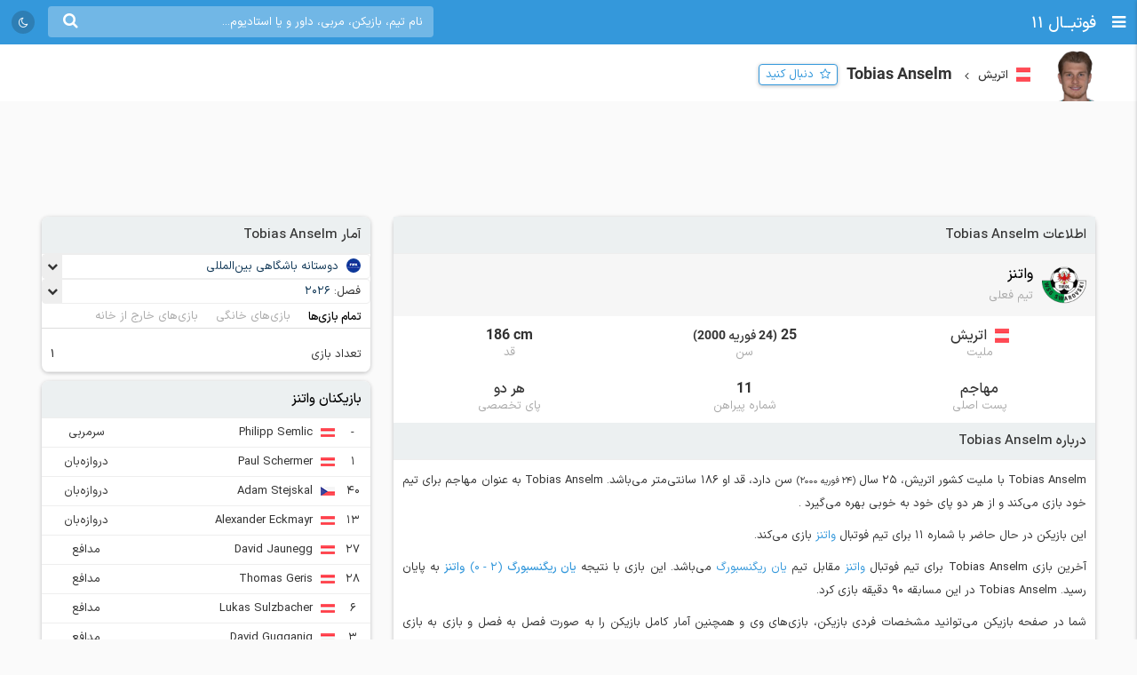

--- FILE ---
content_type: text/html; charset=UTF-8
request_url: https://footba11.co/ajax/match/1463546/widget
body_size: 10776
content:
<style>
    .match-head .follow-button {
        margin-right: 0;
        margin-top: 5px;
    }

    .first-leg span {
        display: inline-block;
    }

    .incidents-box {
        margin-bottom: 10px;
    }
</style>










<div class="match-widget"
     data-status="6" data-matchId="1463546" data-time="1767794400">
    <div class="title">
        <span class="flags f32 fifa"></span>
        <a href="https://footba11.co/tournament/28/دوستانه-باشگاهی-بین-المللی"
           target="_blank">
            <strong>دوستانه باشگاهی</strong>
        </a>
        <a href="#" class="close"></a>
    </div>
    <div class="match-head winner-home aggregate-winner-">
        <div class="logo-row flex-row justify">
            <div class="home-team flex-item">
                <a href="https://footba11.co/team/691/یان-ریگنسبورگ">
                    <img class="lazy" src="https://static.footba11.net/images/placeholders/team.png"
                         data-lazy="https://static.footba11.net/images/teams/logo/691.png?"/>
                </a>
            </div>
            <div class="score flex-item">
                <div class="score-row">
                                            <span class="home-score">2</span>
                        -
                        <span class="away-score">0</span>
                                    </div>
                <div class="elapsed ">
					<span style="display: inline-block">
                        FT
                    </span>
                                    </div>
            </div>
            <div class="away-team flex-item">
                <a href="https://footba11.co/team/2751/واتنز">
                    <img class="lazy" src="https://static.footba11.net/images/placeholders/team.png"
                         data-lazy="https://static.footba11.net/images/teams/logo/2751.png?"/>
                </a>
            </div>
        </div>
        <div class="name-row flex-row justify">
            <div class="home-team">
                <a href="https://footba11.co/team/691/یان-ریگنسبورگ">یان ریگنسبورگ</a>
            </div>
            <a href="#" class="follow-button" data-match-id="1463546">
                <span>دنبال کنید</span>
            </a>
            <div class="away-team">
                <a href="https://footba11.co/team/2751/واتنز">واتنز</a>
            </div>
        </div>
    </div>
    <a class="match-link" href="https://footba11.co/match/1463546/بازی-یان-ریگنسبورگ-واتنز">
        صفحه ویژه بازی یان ریگنسبورگ - واتنز
    </a>
    <div class="match-info">
                <ul class="match-nav flex-row justify tab-list no-ajax-tab ">
            <li class="flex-item active">
                <a href="#info">اطلاعات</a>
            </li>
                                        <li class="flex-item">
                    <a href="#matches">بازی‌ها</a>
                </li>
                                                                        <li class="flex-item">
                    <a href="#lineups">ترکیب </a>
                </li>
                                            </ul>
        <div class="tab-content active" id="info">

            
            <div class="money-box">
                <div class="yn-bnr" id="ynpos-11070"></div>
            </div>
            

                            <div class="matches-title">اتفاقات بازی</div>
            
            <div class="incidents-box">
                                                            <div class="incident-row period-end">
                                                                                                پایان نیمه دوم
                                                                            2 - 0
                                                                                                                        </div>
                                                                                                                        <div class="incident-row flex-row justify">
                            <div class="flex-item home">
                                                                                                            <div>
                                            <span class="incident-icon goal"></span>
                                                                                            <span
                                                    class="score-result">2 - 0</span>
                                                                                                                                        <a href="https://footba11.co/player/326568/nick-seidel">Nick Seidel</a>
                                                                                    </div>
                                                                                                                                        </div>
                            <div class="flex-item time">77&#039;</div>
                            <div class="flex-item away">
                                                                                                                                </div>
                        </div>
                                                                                                    <div class="incident-row flex-row justify">
                            <div class="flex-item home">
                                                                                                                                </div>
                            <div class="flex-item time">70&#039;</div>
                            <div class="flex-item away">
                                                                                                            <div>
                                            <span class="incident-icon subOn"></span>
                                                                                                                                        <a href="https://footba11.co/player/309920/michael-neuner">Michael Neuner</a>
                                                                                    </div>
                                                                                    <div>
                                                <span class="incident-icon subOff"></span>
                                                                                                    <a href="https://footba11.co/player/359044/quincy-butler">
                                                        Quincy Butler
                                                    </a>
                                                                                            </div>
                                                                                                                                        </div>
                        </div>
                                                                                                    <div class="incident-row flex-row justify">
                            <div class="flex-item home">
                                                                                                            <div>
                                            <span class="incident-icon subOn"></span>
                                                                                                                                        <a href="https://footba11.co/player/326204/dustin-forkel">Dustin Forkel</a>
                                                                                    </div>
                                                                                    <div>
                                                <span class="incident-icon subOff"></span>
                                                                                                    <a href="https://footba11.co/player/326495/davis-asante">
                                                        Davis Asante
                                                    </a>
                                                                                            </div>
                                                                                                                                                                                        <div>
                                            <span class="incident-icon subOn"></span>
                                                                                                                                        <a href="https://footba11.co/player/3156/benedikt-saller">Benedikt Saller</a>
                                                                                    </div>
                                                                                    <div>
                                                <span class="incident-icon subOff"></span>
                                                                                                    <a href="https://footba11.co/player/455487/jakob-seibold">
                                                        Jakob Seibold
                                                    </a>
                                                                                            </div>
                                                                                                                                        </div>
                            <div class="flex-item time">67&#039;</div>
                            <div class="flex-item away">
                                                                                                                                                                                                    </div>
                        </div>
                                                                                                    <div class="incident-row flex-row justify">
                            <div class="flex-item home">
                                                                                                            <div>
                                            <span class="incident-icon goal"></span>
                                                                                            <span
                                                    class="score-result">1 - 0</span>
                                                                                                                                        <a href="https://footba11.co/player/258855/dejan-galjen">Dejan Galjen</a>
                                                                                    </div>
                                                                                                                                        </div>
                            <div class="flex-item time">63&#039;</div>
                            <div class="flex-item away">
                                                                                                                                </div>
                        </div>
                                                                                                    <div class="incident-row flex-row justify">
                            <div class="flex-item home">
                                                                                                                                                                                                                                                                                                                                                                                                                                                                                                                                                                                                                                                                                                                                                                                                                                                                                        <div>
                                            <span class="incident-icon subOn"></span>
                                                                                                                                        <a href="https://footba11.co/player/3620/florian-dietz">Florian Dietz</a>
                                                                                    </div>
                                                                                    <div>
                                                <span class="incident-icon subOff"></span>
                                                                                                    <a href="https://footba11.co/player/134877/eric-hottmann">
                                                        Eric Hottmann
                                                    </a>
                                                                                            </div>
                                                                                                                                                                                        <div>
                                            <span class="incident-icon subOn"></span>
                                                                                                                                        <a href="https://footba11.co/player/258855/dejan-galjen">Dejan Galjen</a>
                                                                                    </div>
                                                                                    <div>
                                                <span class="incident-icon subOff"></span>
                                                                                                    <a href="https://footba11.co/player/318068/noel-eichinger">
                                                        Noel Eichinger
                                                    </a>
                                                                                            </div>
                                                                                                                                                                                        <div>
                                            <span class="incident-icon subOn"></span>
                                                                                                                                        <a href="https://footba11.co/player/326495/davis-asante">Davis Asante</a>
                                                                                    </div>
                                                                                    <div>
                                                <span class="incident-icon subOff"></span>
                                                                                                    <a href="https://footba11.co/player/3177/sebastian-stolze">
                                                        Sebastian Stolze
                                                    </a>
                                                                                            </div>
                                                                                                                                                                                        <div>
                                            <span class="incident-icon subOn"></span>
                                                                                                                                        <a href="https://footba11.co/player/234915/phil-beckhoff">Phil Beckhoff</a>
                                                                                    </div>
                                                                                    <div>
                                                <span class="incident-icon subOff"></span>
                                                                                                    <a href="https://footba11.co/player/153016/christian-kuhlwetter">
                                                        Christian Kühlwetter
                                                    </a>
                                                                                            </div>
                                                                                                                                                                                        <div>
                                            <span class="incident-icon subOn"></span>
                                                                                                                                        <a href="https://footba11.co/player/455487/jakob-seibold">Jakob Seibold</a>
                                                                                    </div>
                                                                                    <div>
                                                <span class="incident-icon subOff"></span>
                                                                                                    <a href="https://footba11.co/player/37111/آدرین-فین">
                                                        آدرین فین
                                                    </a>
                                                                                            </div>
                                                                                                                                                                                        <div>
                                            <span class="incident-icon subOn"></span>
                                                                                                                                        <a href="https://footba11.co/player/207523/oscar-schonfelder">Oscar Schönfelder</a>
                                                                                    </div>
                                                                                    <div>
                                                <span class="incident-icon subOff"></span>
                                                                                                    <a href="https://footba11.co/player/323884/benedikt-bauer">
                                                        Benedikt Bauer
                                                    </a>
                                                                                            </div>
                                                                                                                                                                                        <div>
                                            <span class="incident-icon subOn"></span>
                                                                                                                                        <a href="https://footba11.co/player/326568/nick-seidel">Nick Seidel</a>
                                                                                    </div>
                                                                                    <div>
                                                <span class="incident-icon subOff"></span>
                                                                                                    <a href="https://footba11.co/player/361745/leopold-wurm">
                                                        Leopold Wurm
                                                    </a>
                                                                                            </div>
                                                                                                                                                                                        <div>
                                            <span class="incident-icon subOn"></span>
                                                                                                                                        <a href="https://footba11.co/player/195851/leo-matzler">Leo Mätzler</a>
                                                                                    </div>
                                                                                    <div>
                                                <span class="incident-icon subOff"></span>
                                                                                                    <a href="https://footba11.co/player/234422/felix-strauss">
                                                        Felix Strauss
                                                    </a>
                                                                                            </div>
                                                                                                                                                                                        <div>
                                            <span class="incident-icon subOn"></span>
                                                                                                                                        <a href="https://footba11.co/player/429963/ben-kieffer">Ben Kieffer</a>
                                                                                    </div>
                                                                                    <div>
                                                <span class="incident-icon subOff"></span>
                                                                                                    <a href="https://footba11.co/player/323006/nicolas-oliveira-kisilowski">
                                                        Nicolas Oliveira Kisilowski
                                                    </a>
                                                                                            </div>
                                                                                                                                                                                        <div>
                                            <span class="incident-icon subOn"></span>
                                                                                                                                        <a href="https://footba11.co/player/3537/alexander-weidinger">Alexander Weidinger</a>
                                                                                    </div>
                                                                                    <div>
                                                <span class="incident-icon subOff"></span>
                                                                                                    <a href="https://footba11.co/player/358675/leon-oumar-wechsel">
                                                        Leon-Oumar Wechsel
                                                    </a>
                                                                                            </div>
                                                                                                                                        </div>
                            <div class="flex-item time">46&#039;</div>
                            <div class="flex-item away">
                                                                                                            <div>
                                            <span class="incident-icon subOn"></span>
                                                                                                                                        <a href="https://footba11.co/player/121690/tobias-anselm">Tobias Anselm</a>
                                                                                    </div>
                                                                                    <div>
                                                <span class="incident-icon subOff"></span>
                                                                                                    <a href="https://footba11.co/player/306623/ademola-ola-adebomi">
                                                        Ademola Ola-Adebomi
                                                    </a>
                                                                                            </div>
                                                                                                                                                                                        <div>
                                            <span class="incident-icon subOn"></span>
                                                                                                                                        <a href="https://footba11.co/player/28380/thomas-sabitzer">Thomas Sabitzer</a>
                                                                                    </div>
                                                                                    <div>
                                                <span class="incident-icon subOff"></span>
                                                                                                    <a href="https://footba11.co/player/265122/moritz-wels">
                                                        Moritz Wels
                                                    </a>
                                                                                            </div>
                                                                                                                                                                                        <div>
                                            <span class="incident-icon subOn"></span>
                                                                                                                                        <a href="https://footba11.co/player/3389/lukas-hinterseer">Lukas Hinterseer</a>
                                                                                    </div>
                                                                                    <div>
                                                <span class="incident-icon subOff"></span>
                                                                                                    <a href="https://footba11.co/player/37921/nikolai-baden-frederiksen">
                                                        Nikolai Baden Frederiksen
                                                    </a>
                                                                                            </div>
                                                                                                                                                                                        <div>
                                            <span class="incident-icon subOn"></span>
                                                                                                                                        <a href="https://footba11.co/player/159410/lukas-sulzbacher">Lukas Sulzbacher</a>
                                                                                    </div>
                                                                                    <div>
                                                <span class="incident-icon subOff"></span>
                                                                                                    <a href="https://footba11.co/player/120525/matthaus-taferner">
                                                        Matthäus Taferner
                                                    </a>
                                                                                            </div>
                                                                                                                                                                                        <div>
                                            <span class="incident-icon subOn"></span>
                                                                                                                                        <a href="https://footba11.co/player/359055/yannick-votter">Yannick Votter</a>
                                                                                    </div>
                                                                                    <div>
                                                <span class="incident-icon subOff"></span>
                                                                                                    <a href="https://footba11.co/player/31461/والنتینو-مولر">
                                                        والنتینو مولر
                                                    </a>
                                                                                            </div>
                                                                                                                                                                                        <div>
                                            <span class="incident-icon subOn"></span>
                                                                                                                                        <a href="https://footba11.co/player/443651/christian-huetz">Christian Huetz</a>
                                                                                    </div>
                                                                                    <div>
                                                <span class="incident-icon subOff"></span>
                                                                                                    <a href="https://footba11.co/player/233478/johannes-naschberger">
                                                        Johannes Naschberger
                                                    </a>
                                                                                            </div>
                                                                                                                                                                                        <div>
                                            <span class="incident-icon subOn"></span>
                                                                                                                                        <a href="https://footba11.co/player/314237/thomas-geris">Thomas Geris</a>
                                                                                    </div>
                                                                                    <div>
                                                <span class="incident-icon subOff"></span>
                                                                                                    <a href="https://footba11.co/player/235127/marco-boras">
                                                        Marco Boras
                                                    </a>
                                                                                            </div>
                                                                                                                                                                                        <div>
                                            <span class="incident-icon subOn"></span>
                                                                                                                                        <a href="https://footba11.co/player/449927/lukas-schweighofer">Lukas Schweighofer</a>
                                                                                    </div>
                                                                                    <div>
                                                <span class="incident-icon subOff"></span>
                                                                                                    <a href="https://footba11.co/player/201025/jamie-lawrence">
                                                        Jamie Lawrence
                                                    </a>
                                                                                            </div>
                                                                                                                                                                                        <div>
                                            <span class="incident-icon subOn"></span>
                                                                                                                                        <a href="https://footba11.co/player/266775/david-jaunegg">David Jaunegg</a>
                                                                                    </div>
                                                                                    <div>
                                                <span class="incident-icon subOff"></span>
                                                                                                    <a href="https://footba11.co/player/28311/david-gugganig">
                                                        David Gugganig
                                                    </a>
                                                                                            </div>
                                                                                                                                                                                        <div>
                                            <span class="incident-icon subOn"></span>
                                                                                                                                        <a href="https://footba11.co/player/359044/quincy-butler">Quincy Butler</a>
                                                                                    </div>
                                                                                    <div>
                                                <span class="incident-icon subOff"></span>
                                                                                                    <a href="https://footba11.co/player/188646/benjamin-bockle">
                                                        Benjamin Böckle
                                                    </a>
                                                                                            </div>
                                                                                                                                                                                        <div>
                                            <span class="incident-icon subOn"></span>
                                                                                                                                        <a href="https://footba11.co/player/137969/alexander-eckmayr">Alexander Eckmayr</a>
                                                                                    </div>
                                                                                    <div>
                                                <span class="incident-icon subOff"></span>
                                                                                                    <a href="https://footba11.co/player/169313/adam-stejskal">
                                                        Adam Stejskal
                                                    </a>
                                                                                            </div>
                                                                                                                                                                                                                                                                                                                                                                                                                                                                                                                                                                                                                                                                                                                                                                                                                                                </div>
                        </div>
                                                                                <div class="incident-row period-end">
                                                                                                پایان نیمه اول
                                                                            0 - 0
                                                                                                                        </div>
                                                                                                                        <div class="incident-row flex-row justify">
                            <div class="flex-item home">
                                                                                                                                </div>
                            <div class="flex-item time">45&#039;+2</div>
                            <div class="flex-item away">
                                                                                                            <div>
                                            <span class="incident-icon yellowCard"></span>
                                                                                                                                        <a href="https://footba11.co/player/235127/marco-boras">Marco Boras</a>
                                                                                    </div>
                                                                                                                                        </div>
                        </div>
                                                                                                    <div class="incident-row flex-row justify">
                            <div class="flex-item home">
                                                                                                                                </div>
                            <div class="flex-item time">43&#039;</div>
                            <div class="flex-item away">
                                                                                                            <div>
                                            <span class="incident-icon yellowCard"></span>
                                                                                                                                        <a href="https://footba11.co/player/120525/matthaus-taferner">Matthäus Taferner</a>
                                                                                    </div>
                                                                                                                                        </div>
                        </div>
                                                </div>

            <div class="matches-title">اطلاعات مسابقه</div>
            <ul class="info-list">
                                <li class="flex-row justify">
                    <span class="flex-item info-title">تورنمنت</span>
                    <span class="flex-item info-value">
					<a href="https://footba11.co/tournament/28/دوستانه-باشگاهی-بین-المللی"
                       target="_blank">
						بین‌المللی - دوستانه باشگاهی
					</a>
					</span>
                </li>
                <li class="flex-row justify">
                    <span class="flex-item info-title">فصل</span>
                    <span class="flex-item info-value">
						2026
					</span>
                </li>
                                <li class="flex-row justify">
                    <span class="flex-item info-title">شروع بازی</span>
                    <span
                        class="flex-item info-value">17 دی 1404 ساعت ۱۷:۳۰</span>
                </li>
                                                                            </ul>
        </div>
                    <div class="tab-content" id="lineups">
                <ul class="tab-list no-ajax-tab matches-nav flex-row justify has-field">
                                            <li class="flex-item active">
                            <a href="#home_lineup">
                                <span>یان ریگنسبورگ</span>
                            </a>
                        </li>
                                                                <li class="flex-item">
                            <a href="#away_lineup">
                                <span>واتنز</span>
                            </a>
                        </li>
                                    </ul>
                <div class="pitch-container has-field">
                                                                        <div class="tab-content pitch pitch-home active"
                                 id="home_lineup">
                                                                    <div class="field">
                                        <div class="players">
                                                                                                                                                <a href="https://footba11.co/player/358675/leon-oumar-wechsel"
                                                   title="Leon-Oumar Wechsel"
                                                   class="player" style="top:50%;right:0%;
							transform:translateY(-50%);
							-ms-transform:translateY(-50%);
							-webkit-transform:translateY(-50%)">
                                                    <div class="jersey">
                                                        <img height="44" src="https://static.footba11.net/images/players/photo/358675.png?1747312100"/>
                                                                                                                <span class="shirt-number">12</span>
                                                                                                                                                                                                                                                                                                                                                                                                                                                                                                                                                                                                                                                                                                                                                                                                                                                                                                                                                                                                                                                                                                                                                                                                                                                                                                                                                                                                                                                                                                                                                                                                                                                                                                                                                                                                                                                                                                                                                                                                                                                                                                                                                                                                                                                                                                                                                                                                                                                                                                                                                                                                                                                                                                                                                                                                                                                                                                                                                                                                                                                                                                                                                                                                                                                                                                                                                                                                                                                                                                                                                                                                                                                                                                                                                                                                                                                                                                                                                                                                                                                                                                                                                <span class="incident-icon substitution"></span>
                                                                                                                                                                                                                                                                                                                                                                                                                                                                                                                                                                                                                                                                                                                                                                                                                                                                                                                                                                            </div>
                                                    <div class="name">
                                                        <span
                                                            class="shirt-no">12</span>
                                                        <span class="player-name">
		                             Wechsel
		                        </span>
                                                    </div>
                                                </a>
                                                                                                                                                <a href="https://footba11.co/player/323006/nicolas-oliveira-kisilowski"
                                                   title="Nicolas Oliveira Kisilowski"
                                                   class="player" style="top:10%;right:25%;
							transform:translateY(-10%);
							-ms-transform:translateY(-10%);
							-webkit-transform:translateY(-10%)">
                                                    <div class="jersey">
                                                        <img height="44" src="https://static.footba11.net/images/players/photo/323006.png?1747308358"/>
                                                                                                                <span class="shirt-number">25</span>
                                                                                                                                                                                                                                                                                                                                                                                                                                                                                                                                                                                                                                                                                                                                                                                                                                                                                                                                                                                                                                                                                                                                                                                                                                                                                                                                                                                                                                                                                                                                                                                                                                                                                                                                                                                                                                                                                                                                                                                                                                                                                                                                                                                                                                                                                                                                                                                                                                                                                                                                                                                                                                                                                                                                                                                                                                                                                                                                                                                                                                                                                                                                                                                                                                                                                                                                                                                                                                                                                                                                                                                                                                                                                                                                                                                                                                                                                                                                                                                                                    <span class="incident-icon substitution"></span>
                                                                                                                                                                                                                                                                                                                                                                                                                                                                                                                                                                                                                                                                                                                                                                                                                                                                                                                                                                                                                                                                                                        </div>
                                                    <div class="name">
                                                        <span
                                                            class="shirt-no">25</span>
                                                        <span class="player-name">
		                             Kisilowski
		                        </span>
                                                    </div>
                                                </a>
                                                                                                                                                <a href="https://footba11.co/player/234422/felix-strauss"
                                                   title="Felix Strauss"
                                                   class="player" style="top:35%;right:25%;
							transform:translateY(-35%);
							-ms-transform:translateY(-35%);
							-webkit-transform:translateY(-35%)">
                                                    <div class="jersey">
                                                        <img height="44" src="https://static.footba11.net/images/players/photo/234422.png?1754152924"/>
                                                                                                                <span class="shirt-number">4</span>
                                                                                                                                                                                                                                                                                                                                                                                                                                                                                                                                                                                                                                                                                                                                                                                                                                                                                                                                                                                                                                                                                                                                                                                                                                                                                                                                                                                                                                                                                                                                                                                                                                                                                                                                                                                                                                                                                                                                                                                                                                                                                                                                                                                                                                                                                                                                                                                                                                                                                                                                                                                                                                                                                                                                                                                                                                                                                                                                                                                                                                                                                                                                                                                                                                                                                                                                                                                                                                                                                                                                                                                                                                                                                                                                                                                                                                                                                        <span class="incident-icon substitution"></span>
                                                                                                                                                                                                                                                                                                                                                                                                                                                                                                                                                                                                                                                                                                                                                                                                                                                                                                                                                                                                                                                                                                                                                                                                                                    </div>
                                                    <div class="name">
                                                        <span
                                                            class="shirt-no">4</span>
                                                        <span class="player-name">
		                             Strauss
		                        </span>
                                                    </div>
                                                </a>
                                                                                                                                                <a href="https://footba11.co/player/361745/leopold-wurm"
                                                   title="Leopold Wurm"
                                                   class="player" style="top:65%;right:25%;
							transform:translateY(-65%);
							-ms-transform:translateY(-65%);
							-webkit-transform:translateY(-65%)">
                                                    <div class="jersey">
                                                        <img height="44" src="https://static.footba11.net/images/players/photo/361745.png?1747406503"/>
                                                                                                                <span class="shirt-number">37</span>
                                                                                                                                                                                                                                                                                                                                                                                                                                                                                                                                                                                                                                                                                                                                                                                                                                                                                                                                                                                                                                                                                                                                                                                                                                                                                                                                                                                                                                                                                                                                                                                                                                                                                                                                                                                                                                                                                                                                                                                                                                                                                                                                                                                                                                                                                                                                                                                                                                                                                                                                                                                                                                                                                                                                                                                                                                                                                                                                                                                                                                                                                                                                                                                                                                                                                                                                                                                                                                                                                                                                                                                                                                                                                                                                                            <span class="incident-icon substitution"></span>
                                                                                                                                                                                                                                                                                                                                                                                                                                                                                                                                                                                                                                                                                                                                                                                                                                                                                                                                                                                                                                                                                                                                                                                                                                                                                                                                                                </div>
                                                    <div class="name">
                                                        <span
                                                            class="shirt-no">37</span>
                                                        <span class="player-name">
		                             Wurm
		                        </span>
                                                    </div>
                                                </a>
                                                                                                                                                <a href="https://footba11.co/player/323884/benedikt-bauer"
                                                   title="Benedikt Bauer"
                                                   class="player" style="top:90%;right:25%;
							transform:translateY(-90%);
							-ms-transform:translateY(-90%);
							-webkit-transform:translateY(-90%)">
                                                    <div class="jersey">
                                                        <img height="44" src="https://static.footba11.net/images/players/photo/323884.png?1747310680"/>
                                                                                                                <span class="shirt-number">26</span>
                                                                                                                                                                                                                                                                                                                                                                                                                                                                                                                                                                                                                                                                                                                                                                                                                                                                                                                                                                                                                                                                                                                                                                                                                                                                                                                                                                                                                                                                                                                                                                                                                                                                                                                                                                                                                                                                                                                                                                                                                                                                                                                                                                                                                                                                                                                                                                                                                                                                                                                                                                                                                                                                                                                                                                                                                                                                                                                                                                                                                                                                                                                                                                                                                                                                                                                                                                                                                                                                                                                                                                                                                                <span class="incident-icon substitution"></span>
                                                                                                                                                                                                                                                                                                                                                                                                                                                                                                                                                                                                                                                                                                                                                                                                                                                                                                                                                                                                                                                                                                                                                                                                                                                                                                                                                                                                                                                                                            </div>
                                                    <div class="name">
                                                        <span
                                                            class="shirt-no">26</span>
                                                        <span class="player-name">
		                             Bauer
		                        </span>
                                                    </div>
                                                </a>
                                                                                                                                                <a href="https://footba11.co/player/3177/sebastian-stolze"
                                                   title="Sebastian Stolze"
                                                   class="player" style="top:10%;right:50%;
							transform:translateY(-10%);
							-ms-transform:translateY(-10%);
							-webkit-transform:translateY(-10%)">
                                                    <div class="jersey">
                                                        <img height="44" src="https://static.footba11.net/images/players/photo/3177.png?1754152924"/>
                                                                                                                <span class="shirt-number">22</span>
                                                                                                                                                                                                                                                                                                                                                                                                                                                                                                                                                                                                                                                                                                                                                                                                                                                                                                                                                                                                                                                                                                                                                                                                                                                                                                                                                                                                                                                                                                                                                                                                                                                                                                                                                                                                                                                                                                                                                                                                                                                                                                                                                                                                                                                                                                                                                                                                                                                                                                                                                                                                                                                                                                                                                                                                                                                                                                                                                                                                                                                                                                                                                                                                                                            <span class="incident-icon substitution"></span>
                                                                                                                                                                                                                                                                                                                                                                                                                                                                                                                                                                                                                                                                                                                                                                                                                                                                                                                                                                                                                                                                                                                                                                                                                                                                                                                                                                                                                                                                                                                                                                                                                                                                                                                                                                                                                                                                                </div>
                                                    <div class="name">
                                                        <span
                                                            class="shirt-no">22</span>
                                                        <span class="player-name">
		                             Stolze
		                        </span>
                                                    </div>
                                                </a>
                                                                                                                                                <a href="https://footba11.co/player/37111/آدرین-فین"
                                                   title="آدرین فین"
                                                   class="player" style="top:35%;right:50%;
							transform:translateY(-35%);
							-ms-transform:translateY(-35%);
							-webkit-transform:translateY(-35%)">
                                                    <div class="jersey">
                                                        <img height="44" src="https://static.footba11.net/images/players/photo/37111.png?1755440074"/>
                                                                                                                <span class="shirt-number">29</span>
                                                                                                                                                                                                                                                                                                                                                                                                                                                                                                                                                                                                                                                                                                                                                                                                                                                                                                                                                                                                                                                                                                                                                                                                                                                                                                                                                                                                                                                                                                                                                                                                                                                                                                                                                                                                                                                                                                                                                                                                                                                                                                                                                                                                                                                                                                                                                                                                                                                                                                                                                                                                                                                                                                                                                                                                                                                                                                                                                                                                                                                                                                                                                                                                                                                                                                                                                                                                                                                                                                    <span class="incident-icon substitution"></span>
                                                                                                                                                                                                                                                                                                                                                                                                                                                                                                                                                                                                                                                                                                                                                                                                                                                                                                                                                                                                                                                                                                                                                                                                                                                                                                                                                                                                                                                                                                                                                                                                                        </div>
                                                    <div class="name">
                                                        <span
                                                            class="shirt-no">29</span>
                                                        <span class="player-name">
		                             فین
		                        </span>
                                                    </div>
                                                </a>
                                                                                                                                                <a href="https://footba11.co/player/455487/jakob-seibold"
                                                   title="Jakob Seibold"
                                                   class="player" style="top:65%;right:50%;
							transform:translateY(-65%);
							-ms-transform:translateY(-65%);
							-webkit-transform:translateY(-65%)">
                                                    <div class="jersey">
                                                        <img height="44" src="https://static.footba11.net/images/players/photo/455487.png?1762243669"/>
                                                                                                                <span class="shirt-number">40</span>
                                                                                                                                                                                                                                                                                                                                                                                                                                                                                                                                                                                                                                                                                                                                                                                                                                                                                                                                                                                                                                                                <span class="incident-icon substitution"></span>
                                                                                                                                                                                                                                                                                                                                                                                                                                                                                                                                                                                                                                                                                                                                                                                                                                                                                                                                                                                                                                                                                                                                                                                                                                                                                                                                                                                                                                                                                                                                                                                                                                                                                                                                                                                                                                                                                                                                                                                                                                                                                                                                                                                                                                                                                                                                                                                                                                                                                                                                                                                                                                                                                                                                                                                                                                                                                                                                                                                                                                                                                                                                                                                                                                                                                                                                                                                                                                                                                                                                                                                                                                                                                                                                                                                                                                                                                                                                                                                                                                                            </div>
                                                    <div class="name">
                                                        <span
                                                            class="shirt-no">40</span>
                                                        <span class="player-name">
		                             Seibold
		                        </span>
                                                    </div>
                                                </a>
                                                                                                                                                <a href="https://footba11.co/player/318068/noel-eichinger"
                                                   title="Noel Eichinger"
                                                   class="player" style="top:90%;right:50%;
							transform:translateY(-90%);
							-ms-transform:translateY(-90%);
							-webkit-transform:translateY(-90%)">
                                                    <div class="jersey">
                                                        <img height="44" src="https://static.footba11.net/images/players/photo/318068.png?1754152939"/>
                                                                                                                <span class="shirt-number">11</span>
                                                                                                                                                                                                                                                                                                                                                                                                                                                                                                                                                                                                                                                                                                                                                                                                                                                                                                                                                                                                                                                                                                                                                                                                                                                                                                                                                                                                                                                                                                                                                                                                                                                                                                                                                                                                                                                                                                                                                                                                                                                                                                                                                                                                                                                                                                                                                                                                                                                                                                                                                                                                                                                                                                                                                                                                                                                                                                                                                                                                                                                                                                                <span class="incident-icon substitution"></span>
                                                                                                                                                                                                                                                                                                                                                                                                                                                                                                                                                                                                                                                                                                                                                                                                                                                                                                                                                                                                                                                                                                                                                                                                                                                                                                                                                                                                                                                                                                                                                                                                                                                                                                                                                                                                                                                                                                                                                                                                            </div>
                                                    <div class="name">
                                                        <span
                                                            class="shirt-no">11</span>
                                                        <span class="player-name">
		                             Eichinger
		                        </span>
                                                    </div>
                                                </a>
                                                                                                                                                <a href="https://footba11.co/player/153016/christian-kuhlwetter"
                                                   title="Christian Kühlwetter"
                                                   class="player" style="top:50%;right:65%;
							transform:translateY(-50%);
							-ms-transform:translateY(-50%);
							-webkit-transform:translateY(-50%)">
                                                    <div class="jersey">
                                                        <img height="44" src="https://static.footba11.net/images/players/photo/153016.png?1747406839"/>
                                                                                                                <span class="shirt-number">30</span>
                                                                                                                                                                                                                                                                                                                                                                                                                                                                                                                                                                                                                                                                                                                                                                                                                                                                                                                                                                                                                                                                                                                                                                                                                                                                                                                                                                                                                                                                                                                                                                                                                                                                                                                                                                                                                                                                                                                                                                                                                                                                                                                                                                                                                                                                                                                                                                                                                                                                                                                                                                                                                                                                                                                                                                                                                                                                                                                                                                                                                                                                                                                                                                                                                                                                                                                                                                        <span class="incident-icon substitution"></span>
                                                                                                                                                                                                                                                                                                                                                                                                                                                                                                                                                                                                                                                                                                                                                                                                                                                                                                                                                                                                                                                                                                                                                                                                                                                                                                                                                                                                                                                                                                                                                                                                                                                                                                                                                    </div>
                                                    <div class="name">
                                                        <span
                                                            class="shirt-no">30</span>
                                                        <span class="player-name">
		                             Kühlwetter
		                        </span>
                                                    </div>
                                                </a>
                                                                                                                                                <a href="https://footba11.co/player/134877/eric-hottmann"
                                                   title="Eric Hottmann"
                                                   class="player" style="top:50%;right:85%;
							transform:translateY(-50%);
							-ms-transform:translateY(-50%);
							-webkit-transform:translateY(-50%)">
                                                    <div class="jersey">
                                                        <img height="44" src="https://static.footba11.net/images/players/photo/134877.png?1747406839"/>
                                                                                                                <span class="shirt-number">21</span>
                                                                                                                                                                                                                                                                                                                                                                                                                                                                                                                                                                                                                                                                                                                                                                                                                                                                                                                                                                                                                                                                                                                                                                                                                                                                                                                                                                                                                                                                                                                                                                                                                                                                                                                                                                                                                                                                                                                                                                                                                                                                                                                                                                                                                                                                                                                                                                                                                                                                                                                                                                                                                                                                                                                                                                                                                                                                                                                                                                                    <span class="incident-icon substitution"></span>
                                                                                                                                                                                                                                                                                                                                                                                                                                                                                                                                                                                                                                                                                                                                                                                                                                                                                                                                                                                                                                                                                                                                                                                                                                                                                                                                                                                                                                                                                                                                                                                                                                                                                                                                                                                                                                                                                                                                                                                                                                                                                                                                        </div>
                                                    <div class="name">
                                                        <span
                                                            class="shirt-no">21</span>
                                                        <span class="player-name">
		                             Hottmann
		                        </span>
                                                    </div>
                                                </a>
                                                                                    </div>
                                    </div>
                                    <div class="formation">
                                        4-4-1-1
                                                                            </div>
                                                            </div>
                            <div class="lineups-substitutions">
                                <div class="flex-row team-row">
                                    <div class="flex-item teamlogo">
                                        <img class="lazy" src="https://static.footba11.net/images/placeholders/team.png"
                                             data-lazy="https://static.footba11.net/images/teams/logo/691.png?">
                                    </div>
                                    <a href="https://footba11.co/team/691/squad/بازیکنان-یان-ریگنسبورگ"
                                       class="flex-item teamname">
                                        یان ریگنسبورگ
                                    </a>
                                </div>
                                                                                                                                            <a href="https://footba11.co/player/3537/alexander-weidinger"
                                           class="flex-row justify player-row">
                                            <div class="flex-item player-photo">
                                                <img class="lazy"
                                                     src="https://static.footba11.net/images/players/player_no_photo.png"
                                                     data-lazy="https://static.footba11.net/images/players/photo/3537.png?1747406508">
                                            </div>
                                            <div class="flex-item player-name">
                                                <div class="player-name">Alexander Weidinger</div>
                                                <div
                                                    class="player-position">32 دروازه‌بان</div>
                                            </div>
                                            <div class="flex-item incidents">
                                                                                                                                                                                                                                                                                                                                                                                                                                                                                                                                                                                                                                                                                                                                                                                                                                                                                                                                                                                                                                                                                                                                                                                                                                                                                                                                                                                                                                                                                                                                                                                                                                                                                                                                                                                                                                                                                                                                                                                                                                                                                                                                                                                                                                                                                                                                                                                                                                                                                                                                                                                                                                                                                                                                                                                                                                                                                                                                                                                                                                                                                                                                                                                                                                                                                                                                                                                                                                                                                                                                                        <div class="incident-single">
                                                                <div
                                                                    class="incident-icon substitution"></div>
                                                                <div class="time">46&#039;</div>
                                                            </div>
                                                                                                                                                                                                                                                                                                                                                                                                                                                                                                                                                                                                                                                                                                                                            </div>
                                            <div class="flex-item rating">
                                                                                            </div>
                                        </a>
                                                                            <a href="https://footba11.co/player/429963/ben-kieffer"
                                           class="flex-row justify player-row">
                                            <div class="flex-item player-photo">
                                                <img class="lazy"
                                                     src="https://static.footba11.net/images/players/player_no_photo.png"
                                                     data-lazy="https://static.footba11.net/images/players/photo/429963.png?1747406505">
                                            </div>
                                            <div class="flex-item player-name">
                                                <div class="player-name">Ben Kieffer</div>
                                                <div
                                                    class="player-position">36 مدافع</div>
                                            </div>
                                            <div class="flex-item incidents">
                                                                                                                                                                                                                                                                                                                                                                                                                                                                                                                                                                                                                                                                                                                                                                                                                                                                                                                                                                                                                                                                                                                                                                                                                                                                                                                                                                                                                                                                                                                                                                                                                                                                                                                                                                                                                                                                                                                                                                                                                                                                                                                                                                                                                                                                                                                                                                                                                                                                                                                                                                                                                                                                                                                                                                                                                                                                                                                                                                                                                                                                                                                                                                                                                                                                                                                                                                                                                                            <div class="incident-single">
                                                                <div
                                                                    class="incident-icon substitution"></div>
                                                                <div class="time">46&#039;</div>
                                                            </div>
                                                                                                                                                                                                                                                                                                                                                                                                                                                                                                                                                                                                                                                                                                                                                                                                                                                        </div>
                                            <div class="flex-item rating">
                                                                                            </div>
                                        </a>
                                                                            <a href="https://footba11.co/player/195851/leo-matzler"
                                           class="flex-row justify player-row">
                                            <div class="flex-item player-photo">
                                                <img class="lazy"
                                                     src="https://static.footba11.net/images/players/player_no_photo.png"
                                                     data-lazy="https://static.footba11.net/images/players/photo/195851.png?1754152939">
                                            </div>
                                            <div class="flex-item player-name">
                                                <div class="player-name">Leo Mätzler</div>
                                                <div
                                                    class="player-position">31 مدافع</div>
                                            </div>
                                            <div class="flex-item incidents">
                                                                                                                                                                                                                                                                                                                                                                                                                                                                                                                                                                                                                                                                                                                                                                                                                                                                                                                                                                                                                                                                                                                                                                                                                                                                                                                                                                                                                                                                                                                                                                                                                                                                                                                                                                                                                                                                                                                                                                                                                                                                                                                                                                                                                                                                                                                                                                                                                                                                                                                                                                                                                                                                                                                                                                                                                                                                                                                                                                                                                                                                                                                                                                                                                                                                                                                                <div class="incident-single">
                                                                <div
                                                                    class="incident-icon substitution"></div>
                                                                <div class="time">46&#039;</div>
                                                            </div>
                                                                                                                                                                                                                                                                                                                                                                                                                                                                                                                                                                                                                                                                                                                                                                                                                                                                                                                                                                    </div>
                                            <div class="flex-item rating">
                                                                                            </div>
                                        </a>
                                                                            <a href="https://footba11.co/player/3156/benedikt-saller"
                                           class="flex-row justify player-row">
                                            <div class="flex-item player-photo">
                                                <img class="lazy"
                                                     src="https://static.footba11.net/images/players/player_no_photo.png"
                                                     data-lazy="https://static.footba11.net/images/players/photo/3156.png?1747406667">
                                            </div>
                                            <div class="flex-item player-name">
                                                <div class="player-name">Benedikt Saller</div>
                                                <div
                                                    class="player-position">6 هافبک</div>
                                            </div>
                                            <div class="flex-item incidents">
                                                                                                                                                                                                                                                                                                                                                                                                                                                                                                                                                                                                                                                                                                                                                                                                                                                                        <div class="incident-single">
                                                                <div
                                                                    class="incident-icon substitution"></div>
                                                                <div class="time">67&#039;</div>
                                                            </div>
                                                                                                                                                                                                                                                                                                                                                                                                                                                                                                                                                                                                                                                                                                                                                                                                                                                                                                                                                                                                                                                                                                                                                                                                                                                                                                                                                                                                                                                                                                                                                                                                                                                                                                                                                                                                                                                                                                                                                                                                                                                                                                                                                                                                                                                                                                                                                                                                                                                                                                                                                                                                                                                                                                                                                                                                                                                                                                                                                                                                                                                                                                                                                                                                                                                                                                                                                                                                                            </div>
                                            <div class="flex-item rating">
                                                                                            </div>
                                        </a>
                                                                            <a href="https://footba11.co/player/207523/oscar-schonfelder"
                                           class="flex-row justify player-row">
                                            <div class="flex-item player-photo">
                                                <img class="lazy"
                                                     src="https://static.footba11.net/images/players/player_no_photo.png"
                                                     data-lazy="https://static.footba11.net/images/players/photo/207523.png?1747406493">
                                            </div>
                                            <div class="flex-item player-name">
                                                <div class="player-name">Oscar Schönfelder</div>
                                                <div
                                                    class="player-position">7 مدافع</div>
                                            </div>
                                            <div class="flex-item incidents">
                                                                                                                                                                                                                                                                                                                                                                                                                                                                                                                                                                                                                                                                                                                                                                                                                                                                                                                                                                                                                                                                                                                                                                                                                                                                                                                                                                                                                                                                                                                                                                                                                                                                                                                                                                                                                                                                                                                                                                                                                                                                                                                                                                                                                                                                                                                                                                                                                                                                                                                                                                                                                                                                                                                                                                                                                                                                                                                                                                                                                                                                                                        <div class="incident-single">
                                                                <div
                                                                    class="incident-icon substitution"></div>
                                                                <div class="time">46&#039;</div>
                                                            </div>
                                                                                                                                                                                                                                                                                                                                                                                                                                                                                                                                                                                                                                                                                                                                                                                                                                                                                                                                                                                                                                                                                                                                                                                            </div>
                                            <div class="flex-item rating">
                                                                                            </div>
                                        </a>
                                                                            <a href="https://footba11.co/player/326568/nick-seidel"
                                           class="flex-row justify player-row">
                                            <div class="flex-item player-photo">
                                                <img class="lazy"
                                                     src="https://static.footba11.net/images/players/player_no_photo.png"
                                                     data-lazy="https://static.footba11.net/images/players/photo/326568.png?1747322204">
                                            </div>
                                            <div class="flex-item player-name">
                                                <div class="player-name">Nick Seidel</div>
                                                <div
                                                    class="player-position">33 مدافع</div>
                                            </div>
                                            <div class="flex-item incidents">
                                                                                                                                                                                                                                                                                                                            <div class="incident-single">
                                                                <div
                                                                    class="incident-icon goal"></div>
                                                                <div class="time">77&#039;</div>
                                                            </div>
                                                                                                                                                                                                                                                                                                                                                                                                                                                                                                                                                                                                                                                                                                                                                                                                                                                                                                                                                                                                                                                                                                                                                                                                                                                                                                                                                                                                                                                                                                                                                                                                                                                                                                                                                                                                                                                                                                                                                                                                                                                                                                                                                                                                                                                                                                                                                                                                                                                                                                                                                                                                                                                                                                                                                                                                                                                                                                                                                                                                            <div class="incident-single">
                                                                <div
                                                                    class="incident-icon substitution"></div>
                                                                <div class="time">46&#039;</div>
                                                            </div>
                                                                                                                                                                                                                                                                                                                                                                                                                                                                                                                                                                                                                                                                                                                                                                                                                                                                                                                                                                                                                                                                                </div>
                                            <div class="flex-item rating">
                                                                                            </div>
                                        </a>
                                                                            <a href="https://footba11.co/player/3172/andreas-geipl"
                                           class="flex-row justify player-row">
                                            <div class="flex-item player-photo">
                                                <img class="lazy"
                                                     src="https://static.footba11.net/images/players/player_no_photo.png"
                                                     data-lazy="https://static.footba11.net/images/players/photo/3172.png?1747406857">
                                            </div>
                                            <div class="flex-item player-name">
                                                <div class="player-name">Andreas Geipl</div>
                                                <div
                                                    class="player-position">8 هافبک</div>
                                            </div>
                                            <div class="flex-item incidents">
                                                                                                                                                                                                                                                                                                                                                                                                                                                                                                                                                                                                                                                                                                                                                                                                                                                                                                                                                                                                                                                                                                                                                                                                                                                                                                                                                                                                                                                                                                                                                                                                                                                                                                                                                                                                                                                                                                                                                                                                                                                                                                                                                                                                                                                                                                                                                                                                                                                                                                                                                                                                                                                                                                                                                                                                                                                                                                                                                                                                                                                                                                                                                                                                                                                                                                                                                                                                                                                                                                                                                                                                                                                                                                                                                                                                                                                                                                                                                                                                                                                                                                                                                                                </div>
                                            <div class="flex-item rating">
                                                                                            </div>
                                        </a>
                                                                            <a href="https://footba11.co/player/326495/davis-asante"
                                           class="flex-row justify player-row">
                                            <div class="flex-item player-photo">
                                                <img class="lazy"
                                                     src="https://static.footba11.net/images/players/player_no_photo.png"
                                                     data-lazy="https://static.footba11.net/images/players/photo/326495.png?1754152969">
                                            </div>
                                            <div class="flex-item player-name">
                                                <div class="player-name">Davis Asante</div>
                                                <div
                                                    class="player-position">19 مدافع</div>
                                            </div>
                                            <div class="flex-item incidents">
                                                                                                                                                                                                                                                                                                                                                                                                                                                                                                                                                                                                                                                                                                                                                                                                                                                                                                                                                                                                                                                                                                                                                                                                                                                                                                                                                                                                                                                                                                                                                                                                                                                                                                                                                                                                                                                                                                                                                                                                                                                                                                                                                                                                                                                                                                                                                                                                                                                                                                                                                                                                                                                                                                                                                                    <div class="incident-single">
                                                                <div
                                                                    class="incident-icon substitution"></div>
                                                                <div class="time">46&#039;</div>
                                                            </div>
                                                                                                                                                                                                                                                                                                                                                                                                                                                                                                                                                                                                                                                                                                                                                                                                                                                                                                                                                                                                                                                                                                                                                                                                                                                                                                                                                                                                                                                                                                                                </div>
                                            <div class="flex-item rating">
                                                                                            </div>
                                        </a>
                                                                            <a href="https://footba11.co/player/234915/phil-beckhoff"
                                           class="flex-row justify player-row">
                                            <div class="flex-item player-photo">
                                                <img class="lazy"
                                                     src="https://static.footba11.net/images/players/player_no_photo.png"
                                                     data-lazy="https://static.footba11.net/images/players/photo/234915.png?1754152924">
                                            </div>
                                            <div class="flex-item player-name">
                                                <div class="player-name">Phil Beckhoff</div>
                                                <div
                                                    class="player-position">10 هافبک</div>
                                            </div>
                                            <div class="flex-item incidents">
                                                                                                                                                                                                                                                                                                                                                                                                                                                                                                                                                                                                                                                                                                                                                                                                                                                                                                                                                                                                                                                                                                                                                                                                                                                                                                                                                                                                                                                                                                                                                                                                                                                                                                                                                                                                                                                                                                                                                                                                                                                                                                                                                                                                                                                                                                                                                                                                                                                                                                                                                                                                                                                                                                                                                                                                                                                                                <div class="incident-single">
                                                                <div
                                                                    class="incident-icon substitution"></div>
                                                                <div class="time">46&#039;</div>
                                                            </div>
                                                                                                                                                                                                                                                                                                                                                                                                                                                                                                                                                                                                                                                                                                                                                                                                                                                                                                                                                                                                                                                                                                                                                                                                                                                                                                                                                                                                                    </div>
                                            <div class="flex-item rating">
                                                                                            </div>
                                        </a>
                                                                            <a href="https://footba11.co/player/3620/florian-dietz"
                                           class="flex-row justify player-row">
                                            <div class="flex-item player-photo">
                                                <img class="lazy"
                                                     src="https://static.footba11.net/images/players/player_no_photo.png"
                                                     data-lazy="https://static.footba11.net/images/players/photo/3620.png?1761472159">
                                            </div>
                                            <div class="flex-item player-name">
                                                <div class="player-name">Florian Dietz</div>
                                                <div
                                                    class="player-position">13 مهاجم</div>
                                            </div>
                                            <div class="flex-item incidents">
                                                                                                                                                                                                                                                                                                                                                                                                                                                                                                                                                                                                                                                                                                                                                                                                                                                                                                                                                                                                                                                                                                                                                                                                                                                                                                                                                                                                                                                                                                                                                                                                                                                                                                                                                                                                                                                                                                                                                                                                                                                                                                                                                                                                                                                                                                                                                                                                                                                                                                                                            <div class="incident-single">
                                                                <div
                                                                    class="incident-icon substitution"></div>
                                                                <div class="time">46&#039;</div>
                                                            </div>
                                                                                                                                                                                                                                                                                                                                                                                                                                                                                                                                                                                                                                                                                                                                                                                                                                                                                                                                                                                                                                                                                                                                                                                                                                                                                                                                                                                                                                                                                                                                                                                                                                                                                                                                                        </div>
                                            <div class="flex-item rating">
                                                                                            </div>
                                        </a>
                                                                            <a href="https://footba11.co/player/326204/dustin-forkel"
                                           class="flex-row justify player-row">
                                            <div class="flex-item player-photo">
                                                <img class="lazy"
                                                     src="https://static.footba11.net/images/players/player_no_photo.png"
                                                     data-lazy="https://static.footba11.net/images/players/photo/326204.png?1747322785">
                                            </div>
                                            <div class="flex-item player-name">
                                                <div class="player-name">Dustin Forkel</div>
                                                <div
                                                    class="player-position">18 مهاجم</div>
                                            </div>
                                            <div class="flex-item incidents">
                                                                                                                                                                                                                                                                                                                                                                                                                                                                                                                                                                                                                                                                                                                                                            <div class="incident-single">
                                                                <div
                                                                    class="incident-icon substitution"></div>
                                                                <div class="time">67&#039;</div>
                                                            </div>
                                                                                                                                                                                                                                                                                                                                                                                                                                                                                                                                                                                                                                                                                                                                                                                                                                                                                                                                                                                                                                                                                                                                                                                                                                                                                                                                                                                                                                                                                                                                                                                                                                                                                                                                                                                                                                                                                                                                                                                                                                                                                                                                                                                                                                                                                                                                                                                                                                                                                                                                                                                                                                                                                                                                                                                                                                                                                                                                                                                                                                                                                                                                                                                                                                                                                                                                                                                                                                                                                                                                        </div>
                                            <div class="flex-item rating">
                                                                                            </div>
                                        </a>
                                                                            <a href="https://footba11.co/player/258855/dejan-galjen"
                                           class="flex-row justify player-row">
                                            <div class="flex-item player-photo">
                                                <img class="lazy"
                                                     src="https://static.footba11.net/images/players/player_no_photo.png"
                                                     data-lazy="https://static.footba11.net/images/players/photo/258855.png?1747406839">
                                            </div>
                                            <div class="flex-item player-name">
                                                <div class="player-name">Dejan Galjen</div>
                                                <div
                                                    class="player-position">9 مهاجم</div>
                                            </div>
                                            <div class="flex-item incidents">
                                                                                                                                                                                                                                                                                                                                                                                                                                                                                                                                                                                                                                                                                                                                                                                                                                                                                                                                                                                                                                                                                        <div class="incident-single">
                                                                <div
                                                                    class="incident-icon goal"></div>
                                                                <div class="time">63&#039;</div>
                                                            </div>
                                                                                                                                                                                                                                                                                                                                                                                                                                                                                                                                                                                                                                                                                                                                                                                                                                                                                                                                                                                                                                                                                                                                                                                                                                                                                                                                                                                                                                                                                                                                                                                                                                                                                    <div class="incident-single">
                                                                <div
                                                                    class="incident-icon substitution"></div>
                                                                <div class="time">46&#039;</div>
                                                            </div>
                                                                                                                                                                                                                                                                                                                                                                                                                                                                                                                                                                                                                                                                                                                                                                                                                                                                                                                                                                                                                                                                                                                                                                                                                                                                                                                                                                                                                                                                                                                                                                                                                                            </div>
                                            <div class="flex-item rating">
                                                                                            </div>
                                        </a>
                                                                                                                                        <a href="https://footba11.co/manager/10367/michael-wimmer"
                                       class="flex-row player-row manager-row">
                                        <div class="flex-item player-photo">
                                            <img class="lazy" src="https://static.footba11.net/images/managers/manager_no_photo.png"
                                                 data-lazy="https://static.footba11.net/images/placeholders/manager.png">
                                        </div>
                                        <div class="flex-item">
                                            <div class="player-name">Michael Wimmer</div>
                                            <div class="player-position">سرمربی</div>
                                        </div>
                                    </a>
                                                            </div>
                                                                                                <div class="tab-content pitch pitch-away "
                                 id="away_lineup">
                                                                    <div class="field">
                                        <div class="players">
                                                                                                                                                <a href="https://footba11.co/player/169313/adam-stejskal"
                                                   title="Adam Stejskal"
                                                   class="player" style="bottom:50%;left:0%;
							transform:translateY(50%);
							-ms-transform:translateY(50%);
							-webkit-transform:translateY(50%)">
                                                    <div class="jersey">
                                                        <img height="44" src="https://static.footba11.net/images/players/photo/169313.png?1749474207"/>
                                                                                                                <span class="shirt-number">40</span>
                                                                                                                                                                                                                                                                                                                                                                                                                                                                                                                                                                                                                                                                                                                                                                                                                                                                                                                                                                                                                                                                                                                                                                                                                                                                                                                                                                                                                                                                                                                                                                                                                                                                                                                                                                                                                                                                                                                                                                                                                                                                                                                                                                                                                                                                                                                                                                                                                                                                                                                                                                                                                                                                                                                                                                                                                                                        <span class="incident-icon substitution"></span>
                                                                                                                                                                                                                                                                                                                                                                                                                                                                                                                                                                                                                                                                                                                                                                                                                                                                                                                                                                                                                                                                                                                                                                                                                                                                                                                                                                                                                                                                                                                                                                                                                                                                                                                                                                                                                                                                                                                                                                                                                                                                                                                                                                                                                                                                    </div>
                                                    <div class="name">
                                                        <span
                                                            class="shirt-no">40</span>
                                                        <span class="player-name">
		                             Stejskal
		                        </span>
                                                    </div>
                                                </a>
                                                                                                                                                <a href="https://footba11.co/player/235127/marco-boras"
                                                   title="Marco Boras"
                                                   class="player" style="bottom:20%;left:25%;
							transform:translateY(20%);
							-ms-transform:translateY(20%);
							-webkit-transform:translateY(20%)">
                                                    <div class="jersey">
                                                        <img height="44" src="https://static.footba11.net/images/players/photo/235127.png?1749713885"/>
                                                                                                                <span class="shirt-number">23</span>
                                                                                                                                                                                                                                                                                                                                                                                                                                                                                                                                                                                                                                                                                                                                                                                                                                                                                                                                                                                                                                                                                                                                                                                                                                                                                                                                                                                                                                                                                                                                                                                                                                                                                                                                                                                                                                                                                                                                                                                                                                                                                                                                                                                                                                                                                                                                        <span class="incident-icon substitution"></span>
                                                                                                                                                                                                                                                                                                                                                                                                                                                                                                                                                                                                                                                                                                                                                                                                                                                                                                                                                                                                                                                                                                                                                                                                                                                                                                                                                                                                                                                                                                                                                                                                                                                                                                                                                                                                                                                                                                                                                                                                                                                                                                                                                                                                                                                                                                                                                                                                                                                                                                                                                                                                                                                                                                                                                                                    </div>
                                                    <div class="name">
                                                        <span
                                                            class="shirt-no">23</span>
                                                        <span class="player-name">
		                             Boras
		                        </span>
                                                    </div>
                                                </a>
                                                                                                                                                <a href="https://footba11.co/player/201025/jamie-lawrence"
                                                   title="Jamie Lawrence"
                                                   class="player" style="bottom:50%;left:25%;
							transform:translateY(50%);
							-ms-transform:translateY(50%);
							-webkit-transform:translateY(50%)">
                                                    <div class="jersey">
                                                        <img height="44" src="https://static.footba11.net/images/players/photo/201025.png?1749474445"/>
                                                                                                                <span class="shirt-number">5</span>
                                                                                                                                                                                                                                                                                                                                                                                                                                                                                                                                                                                                                                                                                                                                                                                                                                                                                                                                                                                                                                                                                                                                                                                                                                                                                                                                                                                                                                                                                                                                                                                                                                                                                                                                                                                                                                                                                                                                                                                                                                                                                                                                                                                                                                                                                                                                                                                                                                                                    <span class="incident-icon substitution"></span>
                                                                                                                                                                                                                                                                                                                                                                                                                                                                                                                                                                                                                                                                                                                                                                                                                                                                                                                                                                                                                                                                                                                                                                                                                                                                                                                                                                                                                                                                                                                                                                                                                                                                                                                                                                                                                                                                                                                                                                                                                                                                                                                                                                                                                                                                                                                                                                                                                                                                                                                                                                                                                                                        </div>
                                                    <div class="name">
                                                        <span
                                                            class="shirt-no">5</span>
                                                        <span class="player-name">
		                             Lawrence
		                        </span>
                                                    </div>
                                                </a>
                                                                                                                                                <a href="https://footba11.co/player/28311/david-gugganig"
                                                   title="David Gugganig"
                                                   class="player" style="bottom:80%;left:25%;
							transform:translateY(80%);
							-ms-transform:translateY(80%);
							-webkit-transform:translateY(80%)">
                                                    <div class="jersey">
                                                        <img height="44" src="https://static.footba11.net/images/players/photo/28311.png?1749474506"/>
                                                                                                                <span class="shirt-number">3</span>
                                                                                                                                                                                                                                                                                                                                                                                                                                                                                                                                                                                                                                                                                                                                                                                                                                                                                                                                                                                                                                                                                                                                                                                                                                                                                                                                                                                                                                                                                                                                                                                                                                                                                                                                                                                                                                                                                                                                                                                                                                                                                                                                                                                                                                                                                                                                                                                                                                                                                                                                                                                                <span class="incident-icon substitution"></span>
                                                                                                                                                                                                                                                                                                                                                                                                                                                                                                                                                                                                                                                                                                                                                                                                                                                                                                                                                                                                                                                                                                                                                                                                                                                                                                                                                                                                                                                                                                                                                                                                                                                                                                                                                                                                                                                                                                                                                                                                                                                                                                                                                                                                                                                                                                                                                                                                                                                                                                                            </div>
                                                    <div class="name">
                                                        <span
                                                            class="shirt-no">3</span>
                                                        <span class="player-name">
		                             Gugganig
		                        </span>
                                                    </div>
                                                </a>
                                                                                                                                                <a href="https://footba11.co/player/233478/johannes-naschberger"
                                                   title="Johannes Naschberger"
                                                   class="player" style="bottom:10%;left:48%;
							transform:translateY(10%);
							-ms-transform:translateY(10%);
							-webkit-transform:translateY(10%)">
                                                    <div class="jersey">
                                                        <img height="44" src="https://static.footba11.net/images/players/photo/233478.png?1749475046"/>
                                                                                                                <span class="shirt-number">17</span>
                                                                                                                                                                                                                                                                                                                                                                                                                                                                                                                                                                                                                                                                                                                                                                                                                                                                                                                                                                                                                                                                                                                                                                                                                                                                                                                                                                                                                                                                                                                                                                                                                                                                                                                                                                                                                                                                                                                                                                                                                                                                                                                                                                                                            <span class="incident-icon substitution"></span>
                                                                                                                                                                                                                                                                                                                                                                                                                                                                                                                                                                                                                                                                                                                                                                                                                                                                                                                                                                                                                                                                                                                                                                                                                                                                                                                                                                                                                                                                                                                                                                                                                                                                                                                                                                                                                                                                                                                                                                                                                                                                                                                                                                                                                                                                                                                                                                                                                                                                                                                                                                                                                                                                                                                                                                                                                                                                                                                </div>
                                                    <div class="name">
                                                        <span
                                                            class="shirt-no">17</span>
                                                        <span class="player-name">
		                             Naschberger
		                        </span>
                                                    </div>
                                                </a>
                                                                                                                                                <a href="https://footba11.co/player/31461/والنتینو-مولر"
                                                   title="والنتینو مولر"
                                                   class="player" style="bottom:35%;left:48%;
							transform:translateY(35%);
							-ms-transform:translateY(35%);
							-webkit-transform:translateY(35%)">
                                                    <div class="jersey">
                                                        <img height="44" src="https://static.footba11.net/images/players/photo/31461.png?1749474927"/>
                                                                                                                <span class="shirt-number">4</span>
                                                                                                                                                                                                                                                                                                                                                                                                                                                                                                                                                                                                                                                                                                                                                                                                                                                                                                                                                                                                                                                                                                                                                                                                                                                                                                                                                                                                                                                                                                                                                                                                                                                                                                                                                                                                                                                                                                                                                                                                                                                                                <span class="incident-icon substitution"></span>
                                                                                                                                                                                                                                                                                                                                                                                                                                                                                                                                                                                                                                                                                                                                                                                                                                                                                                                                                                                                                                                                                                                                                                                                                                                                                                                                                                                                                                                                                                                                                                                                                                                                                                                                                                                                                                                                                                                                                                                                                                                                                                                                                                                                                                                                                                                                                                                                                                                                                                                                                                                                                                                                                                                                                                                                                                                                                                                                                                                                                                            </div>
                                                    <div class="name">
                                                        <span
                                                            class="shirt-no">4</span>
                                                        <span class="player-name">
		                             مولر
		                        </span>
                                                    </div>
                                                </a>
                                                                                                                                                <a href="https://footba11.co/player/120525/matthaus-taferner"
                                                   title="Matthäus Taferner"
                                                   class="player" style="bottom:65%;left:48%;
							transform:translateY(65%);
							-ms-transform:translateY(65%);
							-webkit-transform:translateY(65%)">
                                                    <div class="jersey">
                                                        <img height="44" src="https://static.footba11.net/images/players/photo/120525.png?1749474987"/>
                                                                                                                <span class="shirt-number">30</span>
                                                                                                                                                                                                                                                                                                                                                                                                                                                                                                                                                                                                                                                                                                                                                                                                                                                                                                                                                                                                                                                                                                                                                                                                                                                                                                                                                                                                                                                                                                                                                                                                                                                                                                                                                                                                                                                                                                                                                    <span class="incident-icon substitution"></span>
                                                                                                                                                                                                                                                                                                                                                                                                                                                                                                                                                                                                                                                                                                                                                                                                                                                                                                                                                                                                                                                                                                                                                                                                                                                                                                                                                                                                                                                                                                                                                                                                                                                                                                                                                                                                                                                                                                                                                                                                                                                                                                                                                                                                                                                                                                                                                                                                                                                                                                                                                                                                                                                                                                                                                                                                                                                                                                                                                                                                                                                                                                                                                                        </div>
                                                    <div class="name">
                                                        <span
                                                            class="shirt-no">30</span>
                                                        <span class="player-name">
		                             Taferner
		                        </span>
                                                    </div>
                                                </a>
                                                                                                                                                <a href="https://footba11.co/player/188646/benjamin-bockle"
                                                   title="Benjamin Böckle"
                                                   class="player" style="bottom:90%;left:48%;
							transform:translateY(90%);
							-ms-transform:translateY(90%);
							-webkit-transform:translateY(90%)">
                                                    <div class="jersey">
                                                        <img height="44" src="https://static.footba11.net/images/players/photo/188646.png?1749631085"/>
                                                                                                                <span class="shirt-number">20</span>
                                                                                                                                                                                                                                                                                                                                                                                                                                                                                                                                                                                                                                                                                                                                                                                                                                                                                                                                                                                                                                                                                                                                                                                                                                                                                                                                                                                                                                                                                                                                                                                                                                                                                                                                                                                                                                                                                                                                                                                                                                                                                                                                                                                                                                                                                                                                                                                                                                                                                                                                                                                                                                                                                                                            <span class="incident-icon substitution"></span>
                                                                                                                                                                                                                                                                                                                                                                                                                                                                                                                                                                                                                                                                                                                                                                                                                                                                                                                                                                                                                                                                                                                                                                                                                                                                                                                                                                                                                                                                                                                                                                                                                                                                                                                                                                                                                                                                                                                                                                                                                                                                                                                                                                                                                                                                                                                                                                                                </div>
                                                    <div class="name">
                                                        <span
                                                            class="shirt-no">20</span>
                                                        <span class="player-name">
		                             Böckle
		                        </span>
                                                    </div>
                                                </a>
                                                                                                                                                <a href="https://footba11.co/player/37921/nikolai-baden-frederiksen"
                                                   title="Nikolai Baden Frederiksen"
                                                   class="player" style="bottom:35%;left:71%;
							transform:translateY(35%);
							-ms-transform:translateY(35%);
							-webkit-transform:translateY(35%)">
                                                    <div class="jersey">
                                                        <img height="44" src="https://static.footba11.net/images/players/photo/37921.png?1753021939"/>
                                                                                                                <span class="shirt-number">8</span>
                                                                                                                                                                                                                                                                                                                                                                                                                                                                                                                                                                                                                                                                                                                                                                                                                                                                                                                                                                                                                                                                                                                                                                                                                                                                                                                                                                                                                                                                                                                                                                                                                                                                                                                                                                                                                        <span class="incident-icon substitution"></span>
                                                                                                                                                                                                                                                                                                                                                                                                                                                                                                                                                                                                                                                                                                                                                                                                                                                                                                                                                                                                                                                                                                                                                                                                                                                                                                                                                                                                                                                                                                                                                                                                                                                                                                                                                                                                                                                                                                                                                                                                                                                                                                                                                                                                                                                                                                                                                                                                                                                                                                                                                                                                                                                                                                                                                                                                                                                                                                                                                                                                                                                                                                                                                                                                                                                                                                    </div>
                                                    <div class="name">
                                                        <span
                                                            class="shirt-no">8</span>
                                                        <span class="player-name">
		                             Frederiksen
		                        </span>
                                                    </div>
                                                </a>
                                                                                                                                                <a href="https://footba11.co/player/265122/moritz-wels"
                                                   title="Moritz Wels"
                                                   class="player" style="bottom:65%;left:71%;
							transform:translateY(65%);
							-ms-transform:translateY(65%);
							-webkit-transform:translateY(65%)">
                                                    <div class="jersey">
                                                        <img height="44" src="https://static.footba11.net/images/players/photo/265122.png?1749574144"/>
                                                                                                                <span class="shirt-number">37</span>
                                                                                                                                                                                                                                                                                                                                                                                                                                                                                                                                                                                                                                                                                                                                                                                                                                                                                                                                                                                                                                                                                                                                                                                                                                                                                                                                                                                                                                                                                                                                                                                                                                                                                            <span class="incident-icon substitution"></span>
                                                                                                                                                                                                                                                                                                                                                                                                                                                                                                                                                                                                                                                                                                                                                                                                                                                                                                                                                                                                                                                                                                                                                                                                                                                                                                                                                                                                                                                                                                                                                                                                                                                                                                                                                                                                                                                                                                                                                                                                                                                                                                                                                                                                                                                                                                                                                                                                                                                                                                                                                                                                                                                                                                                                                                                                                                                                                                                                                                                                                                                                                                                                                                                                                                                                                                                                                                                                                                </div>
                                                    <div class="name">
                                                        <span
                                                            class="shirt-no">37</span>
                                                        <span class="player-name">
		                             Wels
		                        </span>
                                                    </div>
                                                </a>
                                                                                                                                                <a href="https://footba11.co/player/306623/ademola-ola-adebomi"
                                                   title="Ademola Ola-Adebomi"
                                                   class="player" style="bottom:50%;left:87%;
							transform:translateY(50%);
							-ms-transform:translateY(50%);
							-webkit-transform:translateY(50%)">
                                                    <div class="jersey">
                                                        <img height="44" src="https://static.footba11.net/images/players/photo/306623.png?1753347184"/>
                                                                                                                <span class="shirt-number">9</span>
                                                                                                                                                                                                                                                                                                                                                                                                                                                                                                                                                                                                                                                                                                                                                                                                                                                                                                                                                                                                                                                                                                                                                                                                                                                                                                                                                                                                                                                                                                                                                                <span class="incident-icon substitution"></span>
                                                                                                                                                                                                                                                                                                                                                                                                                                                                                                                                                                                                                                                                                                                                                                                                                                                                                                                                                                                                                                                                                                                                                                                                                                                                                                                                                                                                                                                                                                                                                                                                                                                                                                                                                                                                                                                                                                                                                                                                                                                                                                                                                                                                                                                                                                                                                                                                                                                                                                                                                                                                                                                                                                                                                                                                                                                                                                                                                                                                                                                                                                                                                                                                                                                                                                                                                                                                                                                                                                                                                            </div>
                                                    <div class="name">
                                                        <span
                                                            class="shirt-no">9</span>
                                                        <span class="player-name">
		                             Ola-Adebomi
		                        </span>
                                                    </div>
                                                </a>
                                                                                    </div>
                                    </div>
                                    <div class="formation">
                                        3-4-2-1
                                                                            </div>
                                                            </div>
                            <div class="lineups-substitutions">
                                <div class="flex-row team-row">
                                    <div class="flex-item teamlogo">
                                        <img class="lazy" src="https://static.footba11.net/images/placeholders/team.png"
                                             data-lazy="https://static.footba11.net/images/teams/logo/2751.png?">
                                    </div>
                                    <a href="https://footba11.co/team/2751/squad/بازیکنان-واتنز"
                                       class="flex-item teamname">
                                        واتنز
                                    </a>
                                </div>
                                                                                                                                            <a href="https://footba11.co/player/137969/alexander-eckmayr"
                                           class="flex-row justify player-row">
                                            <div class="flex-item player-photo">
                                                <img class="lazy"
                                                     src="https://static.footba11.net/images/players/player_no_photo.png"
                                                     data-lazy="https://static.footba11.net/images/players/photo/137969.png?1749474266">
                                            </div>
                                            <div class="flex-item player-name">
                                                <div class="player-name">Alexander Eckmayr</div>
                                                <div
                                                    class="player-position">13 دروازه‌بان</div>
                                            </div>
                                            <div class="flex-item incidents">
                                                                                                                                                                                                                                                                                                                                                                                                                                                                                                                                                                                                                                                                                                                                                                                                                                                                                                                                                                                                                                                                                                                                                                                                                                                                                                                                                                                                                                                                                                                                                                                                                                                                                                                                                                                                                                                                                                                                                                                                                                                                                                                                                                                                                                                                                                                                                                                                                                <div class="incident-single">
                                                                <div
                                                                    class="incident-icon substitution"></div>
                                                                <div class="time">46&#039;</div>
                                                            </div>
                                                                                                                                                                                                                                                                                                                                                                                                                                                                                                                                                                                                                                                                                                                                                                                                                                                                                                                                                                                                                                                                                                                                                                                                                                                                                                                                                                                                                                                                                                                                                                                                                                                                                                                                                                                                                                                                    </div>
                                            <div class="flex-item rating">
                                                                                            </div>
                                        </a>
                                                                            <a href="https://footba11.co/player/266775/david-jaunegg"
                                           class="flex-row justify player-row">
                                            <div class="flex-item player-photo">
                                                <img class="lazy"
                                                     src="https://static.footba11.net/images/players/player_no_photo.png"
                                                     data-lazy="https://static.footba11.net/images/players/photo/266775.png?1749474807">
                                            </div>
                                            <div class="flex-item player-name">
                                                <div class="player-name">David Jaunegg</div>
                                                <div
                                                    class="player-position">27 مدافع</div>
                                            </div>
                                            <div class="flex-item incidents">
                                                                                                                                                                                                                                                                                                                                                                                                                                                                                                                                                                                                                                                                                                                                                                                                                                                                                                                                                                                                                                                                                                                                                                                                                                                                                                                                                                                                                                                                                                                                                                                                                                                                                                                                                                                                                                                                                                                                                                                                                                                                                                                                                                                                        <div class="incident-single">
                                                                <div
                                                                    class="incident-icon substitution"></div>
                                                                <div class="time">46&#039;</div>
                                                            </div>
                                                                                                                                                                                                                                                                                                                                                                                                                                                                                                                                                                                                                                                                                                                                                                                                                                                                                                                                                                                                                                                                                                                                                                                                                                                                                                                                                                                                                                                                                                                                                                                                                                                                                                                                                                                                                                                                                                                                                                                                                                                                                            </div>
                                            <div class="flex-item rating">
                                                                                            </div>
                                        </a>
                                                                            <a href="https://footba11.co/player/449927/lukas-schweighofer"
                                           class="flex-row justify player-row">
                                            <div class="flex-item player-photo">
                                                <img class="lazy"
                                                     src="https://static.footba11.net/images/players/player_no_photo.png"
                                                     data-lazy="https://static.footba11.net/images/players/photo/449927.png?1751116384">
                                            </div>
                                            <div class="flex-item player-name">
                                                <div class="player-name">Lukas Schweighofer</div>
                                                <div
                                                    class="player-position">18 مدافع</div>
                                            </div>
                                            <div class="flex-item incidents">
                                                                                                                                                                                                                                                                                                                                                                                                                                                                                                                                                                                                                                                                                                                                                                                                                                                                                                                                                                                                                                                                                                                                                                                                                                                                                                                                                                                                                                                                                                                                                                                                                                                                                                                                                                                                                                                                                                                                                                                                                                                                                            <div class="incident-single">
                                                                <div
                                                                    class="incident-icon substitution"></div>
                                                                <div class="time">46&#039;</div>
                                                            </div>
                                                                                                                                                                                                                                                                                                                                                                                                                                                                                                                                                                                                                                                                                                                                                                                                                                                                                                                                                                                                                                                                                                                                                                                                                                                                                                                                                                                                                                                                                                                                                                                                                                                                                                                                                                                                                                                                                                                                                                                                                                                                                                                                                                                                        </div>
                                            <div class="flex-item rating">
                                                                                            </div>
                                        </a>
                                                                            <a href="https://footba11.co/player/309920/michael-neuner"
                                           class="flex-row justify player-row">
                                            <div class="flex-item player-photo">
                                                <img class="lazy"
                                                     src="https://static.footba11.net/images/players/player_no_photo.png"
                                                     data-lazy="https://static.footba11.net/images/players/photo/309920.png?1758953059">
                                            </div>
                                            <div class="flex-item player-name">
                                                <div class="player-name">Michael Neuner</div>
                                                <div
                                                    class="player-position">31 مدافع</div>
                                            </div>
                                            <div class="flex-item incidents">
                                                                                                                                                                                                                                                                                                                                                                                                                                                                                                                                            <div class="incident-single">
                                                                <div
                                                                    class="incident-icon substitution"></div>
                                                                <div class="time">70&#039;</div>
                                                            </div>
                                                                                                                                                                                                                                                                                                                                                                                                                                                                                                                                                                                                                                                                                                                                                                                                                                                                                                                                                                                                                                                                                                                                                                                                                                                                                                                                                                                                                                                                                                                                                                                                                                                                                                                                                                                                                                                                                                                                                                                                                                                                                                                                                                                                                                                                                                                                                                                                                                                                                                                                                                                                                                                                                                                                                                                                                                                                                                                                                                                                                                                                                                                                                                                                                                                                                                                                                                                                                                                                                                                                                                                                                                                                                                                                                        </div>
                                            <div class="flex-item rating">
                                                                                            </div>
                                        </a>
                                                                            <a href="https://footba11.co/player/314237/thomas-geris"
                                           class="flex-row justify player-row">
                                            <div class="flex-item player-photo">
                                                <img class="lazy"
                                                     src="https://static.footba11.net/images/players/player_no_photo.png"
                                                     data-lazy="https://static.footba11.net/images/players/photo/314237.png?1749474684">
                                            </div>
                                            <div class="flex-item player-name">
                                                <div class="player-name">Thomas Geris</div>
                                                <div
                                                    class="player-position">28 مدافع</div>
                                            </div>
                                            <div class="flex-item incidents">
                                                                                                                                                                                                                                                                                                                                                                                                                                                                                                                                                                                                                                                                                                                                                                                                                                                                                                                                                                                                                                                                                                                                                                                                                                                                                                                                                                                                                                                                                                                                                                                                                                                                                                                                                                                                                                                                                                                                                                                <div class="incident-single">
                                                                <div
                                                                    class="incident-icon substitution"></div>
                                                                <div class="time">46&#039;</div>
                                                            </div>
                                                                                                                                                                                                                                                                                                                                                                                                                                                                                                                                                                                                                                                                                                                                                                                                                                                                                                                                                                                                                                                                                                                                                                                                                                                                                                                                                                                                                                                                                                                                                                                                                                                                                                                                                                                                                                                                                                                                                                                                                                                                                                                                                                                                                                                                                                                    </div>
                                            <div class="flex-item rating">
                                                                                            </div>
                                        </a>
                                                                            <a href="https://footba11.co/player/159410/lukas-sulzbacher"
                                           class="flex-row justify player-row">
                                            <div class="flex-item player-photo">
                                                <img class="lazy"
                                                     src="https://static.footba11.net/images/players/player_no_photo.png"
                                                     data-lazy="https://static.footba11.net/images/players/photo/159410.png?1749474748">
                                            </div>
                                            <div class="flex-item player-name">
                                                <div class="player-name">Lukas Sulzbacher</div>
                                                <div
                                                    class="player-position">6 مدافع</div>
                                            </div>
                                            <div class="flex-item incidents">
                                                                                                                                                                                                                                                                                                                                                                                                                                                                                                                                                                                                                                                                                                                                                                                                                                                                                                                                                                                                                                                                                                                                                                                                                                                                                                                                                                                                                                                                                                                                                                                                                                            <div class="incident-single">
                                                                <div
                                                                    class="incident-icon substitution"></div>
                                                                <div class="time">46&#039;</div>
                                                            </div>
                                                                                                                                                                                                                                                                                                                                                                                                                                                                                                                                                                                                                                                                                                                                                                                                                                                                                                                                                                                                                                                                                                                                                                                                                                                                                                                                                                                                                                                                                                                                                                                                                                                                                                                                                                                                                                                                                                                                                                                                                                                                                                                                                                                                                                                                                                                                                                                                                                                                                                                                                                                                                                                        </div>
                                            <div class="flex-item rating">
                                                                                            </div>
                                        </a>
                                                                            <a href="https://footba11.co/player/425875/david-falkner"
                                           class="flex-row justify player-row">
                                            <div class="flex-item player-photo">
                                                <img class="lazy"
                                                     src="https://static.footba11.net/images/players/player_no_photo.png"
                                                     data-lazy="https://static.footba11.net/images/players/photo/425875.png?1753260574">
                                            </div>
                                            <div class="flex-item player-name">
                                                <div class="player-name">David Falkner</div>
                                                <div
                                                    class="player-position">22 هافبک</div>
                                            </div>
                                            <div class="flex-item incidents">
                                                                                                                                                                                                                                                                                                                                                                                                                                                                                                                                                                                                                                                                                                                                                                                                                                                                                                                                                                                                                                                                                                                                                                                                                                                                                                                                                                                                                                                                                                                                                                                                                                                                                                                                                                                                                                                                                                                                                                                                                                                                                                                                                                                                                                                                                                                                                                                                                                                                                                                                                                                                                                                                                                                                                                                                                                                                                                                                                                                                                                                                                                                                                                                                                                                                                                                                                                                                                                                                                                                                                                                                                                                                                                                                                                                                                                                                                                                                                                                                                                                                                                                                                                                </div>
                                            <div class="flex-item rating">
                                                                                            </div>
                                        </a>
                                                                            <a href="https://footba11.co/player/443651/christian-huetz"
                                           class="flex-row justify player-row">
                                            <div class="flex-item player-photo">
                                                <img class="lazy"
                                                     src="https://static.footba11.net/images/players/player_no_photo.png"
                                                     data-lazy="https://static.footba11.net/images/players/photo/443651.png?1755065253">
                                            </div>
                                            <div class="flex-item player-name">
                                                <div class="player-name">Christian Huetz</div>
                                                <div
                                                    class="player-position">19 هافبک</div>
                                            </div>
                                            <div class="flex-item incidents">
                                                                                                                                                                                                                                                                                                                                                                                                                                                                                                                                                                                                                                                                                                                                                                                                                                                                                                                                                                                                                                                                                                                                                                                                                                                                                                                                                                                                                                                                                                                                                                                                                                                                                                                                                                                                                                                                    <div class="incident-single">
                                                                <div
                                                                    class="incident-icon substitution"></div>
                                                                <div class="time">46&#039;</div>
                                                            </div>
                                                                                                                                                                                                                                                                                                                                                                                                                                                                                                                                                                                                                                                                                                                                                                                                                                                                                                                                                                                                                                                                                                                                                                                                                                                                                                                                                                                                                                                                                                                                                                                                                                                                                                                                                                                                                                                                                                                                                                                                                                                                                                                                                                                                                                                                                                                                                                                                                                </div>
                                            <div class="flex-item rating">
                                                                                            </div>
                                        </a>
                                                                            <a href="https://footba11.co/player/359044/quincy-butler"
                                           class="flex-row justify player-row">
                                            <div class="flex-item player-photo">
                                                <img class="lazy"
                                                     src="https://static.footba11.net/images/players/player_no_photo.png"
                                                     data-lazy="https://static.footba11.net/images/players/photo/359044.png?1749471806">
                                            </div>
                                            <div class="flex-item player-name">
                                                <div class="player-name">Quincy Butler</div>
                                                <div
                                                    class="player-position">7 هافبک</div>
                                            </div>
                                            <div class="flex-item incidents">
                                                                                                                                                                                                                                                                                                                                                                                                                                                                                                                                                                                                                                                                                                                                                                                                                                                                                                                                                                                                                                                                                                                                                                                                                                                                                                                                                                                                                                                                                                                                                                                                                                                                                                                                                                                                                                                                                                                                                                                                                                                                                                                                                                                                                                                                                                                    <div class="incident-single">
                                                                <div
                                                                    class="incident-icon substitution"></div>
                                                                <div class="time">46&#039;</div>
                                                            </div>
                                                                                                                                                                                                                                                                                                                                                                                                                                                                                                                                                                                                                                                                                                                                                                                                                                                                                                                                                                                                                                                                                                                                                                                                                                                                                                                                                                                                                                                                                                                                                                                                                                                                                                                                                                                                                                                                                                                                                                                </div>
                                            <div class="flex-item rating">
                                                                                            </div>
                                        </a>
                                                                            <a href="https://footba11.co/player/359055/yannick-votter"
                                           class="flex-row justify player-row">
                                            <div class="flex-item player-photo">
                                                <img class="lazy"
                                                     src="https://static.footba11.net/images/players/player_no_photo.png"
                                                     data-lazy="https://static.footba11.net/images/players/photo/359055.png?1749471994">
                                            </div>
                                            <div class="flex-item player-name">
                                                <div class="player-name">Yannick Votter</div>
                                                <div
                                                    class="player-position">21 مهاجم</div>
                                            </div>
                                            <div class="flex-item incidents">
                                                                                                                                                                                                                                                                                                                                                                                                                                                                                                                                                                                                                                                                                                                                                                                                                                                                                                                                                                                                                                                                                                                                                                                                                                                                                                                                                                                                                                                                                                                                                                                                                                                                                                                                                        <div class="incident-single">
                                                                <div
                                                                    class="incident-icon substitution"></div>
                                                                <div class="time">46&#039;</div>
                                                            </div>
                                                                                                                                                                                                                                                                                                                                                                                                                                                                                                                                                                                                                                                                                                                                                                                                                                                                                                                                                                                                                                                                                                                                                                                                                                                                                                                                                                                                                                                                                                                                                                                                                                                                                                                                                                                                                                                                                                                                                                                                                                                                                                                                                                                                                                                                                                                                                                                                                                                                                                                                            </div>
                                            <div class="flex-item rating">
                                                                                            </div>
                                        </a>
                                                                            <a href="https://footba11.co/player/28380/thomas-sabitzer"
                                           class="flex-row justify player-row">
                                            <div class="flex-item player-photo">
                                                <img class="lazy"
                                                     src="https://static.footba11.net/images/players/player_no_photo.png"
                                                     data-lazy="https://static.footba11.net/images/players/photo/28380.png?1749474028">
                                            </div>
                                            <div class="flex-item player-name">
                                                <div class="player-name">Thomas Sabitzer</div>
                                                <div
                                                    class="player-position">10 مهاجم</div>
                                            </div>
                                            <div class="flex-item incidents">
                                                                                                                                                                                                                                                                                                                                                                                                                                                                                                                                                                                                                                                                                                                                                                                                                                                                                                                                                                                                                                                                                                                                                                                                                                                                                                                                                                                                                    <div class="incident-single">
                                                                <div
                                                                    class="incident-icon substitution"></div>
                                                                <div class="time">46&#039;</div>
                                                            </div>
                                                                                                                                                                                                                                                                                                                                                                                                                                                                                                                                                                                                                                                                                                                                                                                                                                                                                                                                                                                                                                                                                                                                                                                                                                                                                                                                                                                                                                                                                                                                                                                                                                                                                                                                                                                                                                                                                                                                                                                                                                                                                                                                                                                                                                                                                                                                                                                                                                                                                                                                                                                                                                                                                                                                                                                                                                                                                </div>
                                            <div class="flex-item rating">
                                                                                            </div>
                                        </a>
                                                                            <a href="https://footba11.co/player/121690/tobias-anselm"
                                           class="flex-row justify player-row">
                                            <div class="flex-item player-photo">
                                                <img class="lazy"
                                                     src="https://static.footba11.net/images/players/player_no_photo.png"
                                                     data-lazy="https://static.footba11.net/images/players/photo/121690.png?1749471932">
                                            </div>
                                            <div class="flex-item player-name">
                                                <div class="player-name">Tobias Anselm</div>
                                                <div
                                                    class="player-position">11 مهاجم</div>
                                            </div>
                                            <div class="flex-item incidents">
                                                                                                                                                                                                                                                                                                                                                                                                                                                                                                                                                                                                                                                                                                                                                                                                                                                                                                                                                                                                                                                                                                                                                                                                                                                                                                        <div class="incident-single">
                                                                <div
                                                                    class="incident-icon substitution"></div>
                                                                <div class="time">46&#039;</div>
                                                            </div>
                                                                                                                                                                                                                                                                                                                                                                                                                                                                                                                                                                                                                                                                                                                                                                                                                                                                                                                                                                                                                                                                                                                                                                                                                                                                                                                                                                                                                                                                                                                                                                                                                                                                                                                                                                                                                                                                                                                                                                                                                                                                                                                                                                                                                                                                                                                                                                                                                                                                                                                                                                                                                                                                                                                                                                                                                                                                                                                                                                                            </div>
                                            <div class="flex-item rating">
                                                                                            </div>
                                        </a>
                                                                            <a href="https://footba11.co/player/3389/lukas-hinterseer"
                                           class="flex-row justify player-row">
                                            <div class="flex-item player-photo">
                                                <img class="lazy"
                                                     src="https://static.footba11.net/images/players/player_no_photo.png"
                                                     data-lazy="https://static.footba11.net/images/players/photo/3389.png?1749472048">
                                            </div>
                                            <div class="flex-item player-name">
                                                <div class="player-name">Lukas Hinterseer</div>
                                                <div
                                                    class="player-position">16 مهاجم</div>
                                            </div>
                                            <div class="flex-item incidents">
                                                                                                                                                                                                                                                                                                                                                                                                                                                                                                                                                                                                                                                                                                                                                                                                                                                                                                                                                                                                                                                                                                                                                                                                                                                                                                                                                                                                                                                                                                                                <div class="incident-single">
                                                                <div
                                                                    class="incident-icon substitution"></div>
                                                                <div class="time">46&#039;</div>
                                                            </div>
                                                                                                                                                                                                                                                                                                                                                                                                                                                                                                                                                                                                                                                                                                                                                                                                                                                                                                                                                                                                                                                                                                                                                                                                                                                                                                                                                                                                                                                                                                                                                                                                                                                                                                                                                                                                                                                                                                                                                                                                                                                                                                                                                                                                                                                                                                                                                                                                                                                                                                                                                                                                                                                                                                                                                                    </div>
                                            <div class="flex-item rating">
                                                                                            </div>
                                        </a>
                                                                            <a href="https://footba11.co/player/423332/mazou-bambara"
                                           class="flex-row justify player-row">
                                            <div class="flex-item player-photo">
                                                <img class="lazy"
                                                     src="https://static.footba11.net/images/players/player_no_photo.png"
                                                     data-lazy="https://static.footba11.net/images/players/photo/423332.png?1749574565">
                                            </div>
                                            <div class="flex-item player-name">
                                                <div class="player-name">Mazou Bambara</div>
                                                <div
                                                    class="player-position">15 هافبک</div>
                                            </div>
                                            <div class="flex-item incidents">
                                                                                                                                                                                                                                                                                                                                                                                                                                                                                                                                                                                                                                                                                                                                                                                                                                                                                                                                                                                                                                                                                                                                                                                                                                                                                                                                                                                                                                                                                                                                                                                                                                                                                                                                                                                                                                                                                                                                                                                                                                                                                                                                                                                                                                                                                                                                                                                                                                                                                                                                                                                                                                                                                                                                                                                                                                                                                                                                                                                                                                                                                                                                                                                                                                                                                                                                                                                                                                                                                                                                                                                                                                                                                                                                                                                                                                                                                                                                                                                                                                                                                                                                                                                </div>
                                            <div class="flex-item rating">
                                                                                            </div>
                                        </a>
                                                                                                                                        <a href="https://footba11.co/manager/6590/philipp-semlic"
                                       class="flex-row player-row manager-row">
                                        <div class="flex-item player-photo">
                                            <img class="lazy" src="https://static.footba11.net/images/managers/manager_no_photo.png"
                                                 data-lazy="https://static.footba11.net/images/managers/photo/6590.png">
                                        </div>
                                        <div class="flex-item">
                                            <div class="player-name">Philipp Semlic</div>
                                            <div class="player-position">سرمربی</div>
                                        </div>
                                    </a>
                                                            </div>
                                                            </div>
            </div>
                                                            <div class="tab-content" id="matches">
                                    <div class="flex-row justify h2h-wins">
                        <div class="flex-item home">
                            <div class="flex-row">
                                <div class="flex-item">
                                    <img class="lazy" src="https://static.footba11.net/images/placeholders/team.png"
                                         data-lazy="https://static.footba11.net/images/teams/logo/691.png?"/>
                                </div>
                                <div class="flex-item">
                                    <div class="h2h-value">1</div>
                                    <div>
                                        <span class="incident-icon goal"></span>
                                        4
                                        <span class="incident-icon yellowCard"></span>
                                        0
                                        <span class="incident-icon redCard"></span>
                                        0
                                    </div>
                                </div>
                            </div>
                        </div>
                        <div class="flex-item draw h2h-value draws">1</div>
                        <div class="flex-item away">
                            <div class="flex-row">
                                <div class="flex-item">
                                    <img class="lazy" src="https://static.footba11.net/images/placeholders/team.png"
                                         data-lazy="https://static.footba11.net/images/teams/logo/2751.png?"/>
                                </div>
                                <div class="flex-item">
                                    <div class="h2h-value">0</div>
                                    <div>
                                        <span class="incident-icon goal"></span>
                                        2
                                        <span class="incident-icon yellowCard"></span>
                                        0
                                        <span class="incident-icon redCard"></span>
                                        0
                                    </div>
                                </div>
                            </div>
                        </div>
                    </div>
                                <ul class="tab-list no-ajax-tab matches-nav flex-row justify">
                                            <li class="flex-item active">
                            <a href="#home_matches">
                                <img class="lazy" src="https://static.footba11.net/images/placeholders/team.png"
                                     data-lazy="https://static.footba11.net/images/teams/logo/691.png?"/>
                                <span>یان ریگنسبورگ</span>
                            </a>
                        </li>
                                                                <li class="flex-item">
                            <a href="#h2h_matches">
                                <span>رو در رو</span>
                            </a>
                        </li>
                                                                <li class="flex-item">
                            <a href="#away_matches">
                                <img class="lazy" src="https://static.footba11.net/images/placeholders/team.png"
                                     data-lazy="https://static.footba11.net/images/teams/logo/2751.png?"/>
                                <span>واتنز</span>
                            </a>
                        </li>
                                    </ul>
                                    <div class="tab-content active" id="home_matches">
                                                                                                                <div class="matches-title">
                                    <img class="lazy" src="https://static.footba11.net/images/placeholders/tournament.png"
                                         data-lazy="https://static.footba11.net/images/tournaments/14.png?"/>
                                    <a href="https://footba11.co/tournament/14/بوندسلیگا-3-آلمان">
                                        بوندسلیگا 3
                                        - <small>2025/2026</small>
                                    </a>
                                </div>
                                                                                        <a href="https://footba11.co/match/1344057/بازی-انرژی-کوتبوس-یان-ریگنسبورگ" class="flex-row justify match-single"
                               data-status="6">
                                <div class="flex-item team">
                                    <div class="flex-row">
                                        <img class="lazy" src="https://static.footba11.net/images/placeholders/team.png"
                                             data-lazy="https://static.footba11.net/images/teams/logo/674.png?"/>
                                        <div class="flex-item">
                                            <div class="teamname flex-content">
                                                انرژی کوتبوس
                                            </div>
                                            <div
                                                class="pitch">میهمان</div>
                                        </div>
                                    </div>
                                </div>
                                <div class="flex-item kickoff">
                                    <div>28 آذر 1404</div>
                                    <div>21:30</div>
                                </div>
                                <div class="flex-item score">
                                                                            <span>2</span>
                                        -
                                        <span>2</span>
                                                                    </div>
                                <div class="flex-item team-form">
                                    <span class="form d">d</span>
                                </div>
                            </a>
                                                                                                                <a href="https://footba11.co/match/1344048/بازی-یان-ریگنسبورگ-والدهوف-مانهایم" class="flex-row justify match-single"
                               data-status="6">
                                <div class="flex-item team">
                                    <div class="flex-row">
                                        <img class="lazy" src="https://static.footba11.net/images/placeholders/team.png"
                                             data-lazy="https://static.footba11.net/images/teams/logo/3581.png?"/>
                                        <div class="flex-item">
                                            <div class="teamname flex-content">
                                                والدهوف مانهایم
                                            </div>
                                            <div
                                                class="pitch">میزبان</div>
                                        </div>
                                    </div>
                                </div>
                                <div class="flex-item kickoff">
                                    <div>23 آذر 1404</div>
                                    <div>19:00</div>
                                </div>
                                <div class="flex-item score">
                                                                            <span>3</span>
                                        -
                                        <span>0</span>
                                                                    </div>
                                <div class="flex-item team-form">
                                    <span class="form w">w</span>
                                </div>
                            </a>
                                                                                                                <a href="https://footba11.co/match/1344039/بازی-hoffenheim-ii-یان-ریگنسبورگ" class="flex-row justify match-single"
                               data-status="6">
                                <div class="flex-item team">
                                    <div class="flex-row">
                                        <img class="lazy" src="https://static.footba11.net/images/placeholders/team.png"
                                             data-lazy="https://static.footba11.net/images/teams/logo/3512.png?"/>
                                        <div class="flex-item">
                                            <div class="teamname flex-content">
                                                Hoffenheim II
                                            </div>
                                            <div
                                                class="pitch">میهمان</div>
                                        </div>
                                    </div>
                                </div>
                                <div class="flex-item kickoff">
                                    <div>15 آذر 1404</div>
                                    <div>16:30</div>
                                </div>
                                <div class="flex-item score">
                                                                            <span>1</span>
                                        -
                                        <span>0</span>
                                                                    </div>
                                <div class="flex-item team-form">
                                    <span class="form l">l</span>
                                </div>
                            </a>
                                                                                                                <a href="https://footba11.co/match/1344027/بازی-یان-ریگنسبورگ-هانز-اروستوک" class="flex-row justify match-single"
                               data-status="6">
                                <div class="flex-item team">
                                    <div class="flex-row">
                                        <img class="lazy" src="https://static.footba11.net/images/placeholders/team.png"
                                             data-lazy="https://static.footba11.net/images/teams/logo/679.png?"/>
                                        <div class="flex-item">
                                            <div class="teamname flex-content">
                                                هانز اروستوک
                                            </div>
                                            <div
                                                class="pitch">میزبان</div>
                                        </div>
                                    </div>
                                </div>
                                <div class="flex-item kickoff">
                                    <div>09 آذر 1404</div>
                                    <div>16:00</div>
                                </div>
                                <div class="flex-item score">
                                                                            <span>0</span>
                                        -
                                        <span>3</span>
                                                                    </div>
                                <div class="flex-item team-form">
                                    <span class="form l">l</span>
                                </div>
                            </a>
                                                                                                                <a href="https://footba11.co/match/1344017/بازی-آلمانیا-آخن-یان-ریگنسبورگ" class="flex-row justify match-single"
                               data-status="6">
                                <div class="flex-item team">
                                    <div class="flex-row">
                                        <img class="lazy" src="https://static.footba11.net/images/placeholders/team.png"
                                             data-lazy="https://static.footba11.net/images/teams/logo/678.png?"/>
                                        <div class="flex-item">
                                            <div class="teamname flex-content">
                                                آلمانیا آخن
                                            </div>
                                            <div
                                                class="pitch">میهمان</div>
                                        </div>
                                    </div>
                                </div>
                                <div class="flex-item kickoff">
                                    <div>01 آذر 1404</div>
                                    <div>16:30</div>
                                </div>
                                <div class="flex-item score">
                                                                            <span>0</span>
                                        -
                                        <span>2</span>
                                                                    </div>
                                <div class="flex-item team-form">
                                    <span class="form w">w</span>
                                </div>
                            </a>
                                                                                                                <a href="https://footba11.co/match/1344006/بازی-یان-ریگنسبورگ-مونیخ-1860" class="flex-row justify match-single"
                               data-status="6">
                                <div class="flex-item team">
                                    <div class="flex-row">
                                        <img class="lazy" src="https://static.footba11.net/images/placeholders/team.png"
                                             data-lazy="https://static.footba11.net/images/teams/logo/680.png?"/>
                                        <div class="flex-item">
                                            <div class="teamname flex-content">
                                                مونیخ 1860
                                            </div>
                                            <div
                                                class="pitch">میزبان</div>
                                        </div>
                                    </div>
                                </div>
                                <div class="flex-item kickoff">
                                    <div>18 آبان 1404</div>
                                    <div>19:00</div>
                                </div>
                                <div class="flex-item score">
                                                                            <span>4</span>
                                        -
                                        <span>0</span>
                                                                    </div>
                                <div class="flex-item team-form">
                                    <span class="form w">w</span>
                                </div>
                            </a>
                                                                                                                <a href="https://footba11.co/match/1343997/بازی-ارتسگبیرگ-آئو-یان-ریگنسبورگ" class="flex-row justify match-single"
                               data-status="6">
                                <div class="flex-item team">
                                    <div class="flex-row">
                                        <img class="lazy" src="https://static.footba11.net/images/placeholders/team.png"
                                             data-lazy="https://static.footba11.net/images/teams/logo/692.png?"/>
                                        <div class="flex-item">
                                            <div class="teamname flex-content">
                                                ارتسگبیرگ آئو
                                            </div>
                                            <div
                                                class="pitch">میهمان</div>
                                        </div>
                                    </div>
                                </div>
                                <div class="flex-item kickoff">
                                    <div>10 آبان 1404</div>
                                    <div>16:30</div>
                                </div>
                                <div class="flex-item score">
                                                                            <span>4</span>
                                        -
                                        <span>3</span>
                                                                    </div>
                                <div class="flex-item team-form">
                                    <span class="form l">l</span>
                                </div>
                            </a>
                                                                                                                <a href="https://footba11.co/match/1343988/بازی-یان-ریگنسبورگ-اشتوتگارت-ii" class="flex-row justify match-single"
                               data-status="6">
                                <div class="flex-item team">
                                    <div class="flex-row">
                                        <img class="lazy" src="https://static.footba11.net/images/placeholders/team.png"
                                             data-lazy="https://static.footba11.net/images/teams/logo/722.png?"/>
                                        <div class="flex-item">
                                            <div class="teamname flex-content">
                                                اشتوتگارت II
                                            </div>
                                            <div
                                                class="pitch">میزبان</div>
                                        </div>
                                    </div>
                                </div>
                                <div class="flex-item kickoff">
                                    <div>03 آبان 1404</div>
                                    <div>15:30</div>
                                </div>
                                <div class="flex-item score">
                                                                            <span>3</span>
                                        -
                                        <span>2</span>
                                                                    </div>
                                <div class="flex-item team-form">
                                    <span class="form w">w</span>
                                </div>
                            </a>
                                                                                                                <a href="https://footba11.co/match/1343980/بازی-هاولسی-یان-ریگنسبورگ" class="flex-row justify match-single"
                               data-status="6">
                                <div class="flex-item team">
                                    <div class="flex-row">
                                        <img class="lazy" src="https://static.footba11.net/images/placeholders/team.png"
                                             data-lazy="https://static.footba11.net/images/teams/logo/780.png?"/>
                                        <div class="flex-item">
                                            <div class="teamname flex-content">
                                                هاولسی
                                            </div>
                                            <div
                                                class="pitch">میهمان</div>
                                        </div>
                                    </div>
                                </div>
                                <div class="flex-item kickoff">
                                    <div>27 مهر 1404</div>
                                    <div>21:00</div>
                                </div>
                                <div class="flex-item score">
                                                                            <span>1</span>
                                        -
                                        <span>2</span>
                                                                    </div>
                                <div class="flex-item team-form">
                                    <span class="form w">w</span>
                                </div>
                            </a>
                                                                                    <div class="matches-title">
                                    <img class="lazy" src="https://static.footba11.net/images/placeholders/tournament.png"
                                         data-lazy="https://static.footba11.net/images/placeholders/tournament.png"/>
                                    <a href="https://footba11.co/tournament/28/دوستانه-باشگاهی-بین-المللی">
                                        دوستانه باشگاهی
                                        - <small>2025</small>
                                    </a>
                                </div>
                                                                                        <a href="https://footba11.co/match/1385942/بازی-دینامو-درسدن-یان-ریگنسبورگ" class="flex-row justify match-single"
                               data-status="6">
                                <div class="flex-item team">
                                    <div class="flex-row">
                                        <img class="lazy" src="https://static.footba11.net/images/placeholders/team.png"
                                             data-lazy="https://static.footba11.net/images/teams/logo/684.png?"/>
                                        <div class="flex-item">
                                            <div class="teamname flex-content">
                                                دینامو درسدن
                                            </div>
                                            <div
                                                class="pitch">میهمان</div>
                                        </div>
                                    </div>
                                </div>
                                <div class="flex-item kickoff">
                                    <div>17 مهر 1404</div>
                                    <div>17:00</div>
                                </div>
                                <div class="flex-item score">
                                                                            <span>5</span>
                                        -
                                        <span>1</span>
                                                                    </div>
                                <div class="flex-item team-form">
                                    <span class="form l">l</span>
                                </div>
                            </a>
                                            </div>
                                                                            <div class="tab-content" id="h2h_matches">
                                                                                    <div class="matches-title">
                                    <img class="lazy" src="https://static.footba11.net/images/placeholders/tournament.png"
                                         data-lazy="https://static.footba11.net/images/placeholders/tournament.png"/>
                                    <a href="https://footba11.co/tournament/28/دوستانه-باشگاهی-بین-المللی">
                                        دوستانه باشگاهی
                                        - <small>2024</small>
                                    </a>
                                </div>
                                                                                        <a href="https://footba11.co/match/1211947/بازی-یان-ریگنسبورگ-واتنز" class="match-row" data-status="6">
                                <div class="kickoff single-line small">
                                    03/01/02
                                </div>
                                <div class="home-team">
                                    <span class="teamname">یان ریگنسبورگ</span>
                                    <img class="lazy" src="https://static.footba11.net/images/placeholders/team.png"
                                         data-lazy="https://static.footba11.net/images/teams/logo/691.png?"/>
                                </div>
                                <div class="score">
                                                                            <span class="home-score">1</span> -
                                        <span class="away-score">1</span>
                                                                    </div>
                                <div class="away-team">
                                    <span class="teamname">واتنز</span>
                                    <img class="lazy" src="https://static.footba11.net/images/placeholders/team.png"
                                         data-lazy="https://static.footba11.net/images/teams/logo/2751.png?"/>
                                </div>
                                                                    <div class="h2h-winner">
						<span class="form d">
							                                d
                            						</span>
                                    </div>
                                                            </a>
                                                                                    <div class="matches-title">
                                    <img class="lazy" src="https://static.footba11.net/images/placeholders/tournament.png"
                                         data-lazy="https://static.footba11.net/images/placeholders/tournament.png"/>
                                    <a href="https://footba11.co/tournament/28/دوستانه-باشگاهی-بین-المللی">
                                        دوستانه باشگاهی
                                        - <small>2020</small>
                                    </a>
                                </div>
                                                                                        <a href="https://footba11.co/match/692878/بازی-یان-ریگنسبورگ-واتنز" class="match-row" data-status="6">
                                <div class="kickoff single-line small">
                                    98/10/21
                                </div>
                                <div class="home-team">
                                    <span class="teamname">یان ریگنسبورگ</span>
                                    <img class="lazy" src="https://static.footba11.net/images/placeholders/team.png"
                                         data-lazy="https://static.footba11.net/images/teams/logo/691.png?"/>
                                </div>
                                <div class="score">
                                                                            <span class="home-score">3</span> -
                                        <span class="away-score">1</span>
                                                                    </div>
                                <div class="away-team">
                                    <span class="teamname">واتنز</span>
                                    <img class="lazy" src="https://static.footba11.net/images/placeholders/team.png"
                                         data-lazy="https://static.footba11.net/images/teams/logo/2751.png?"/>
                                </div>
                                                                    <div class="h2h-winner">
						<span class="form w">
							                                h
                            						</span>
                                    </div>
                                                            </a>
                                            </div>
                                                    <div class="tab-content" id="away_matches">
                                                                                                                <div class="matches-title">
                                    <img class="lazy" src="https://static.footba11.net/images/placeholders/tournament.png"
                                         data-lazy="https://static.footba11.net/images/tournaments/70.png?"/>
                                    <a href="https://footba11.co/tournament/70/بوندسلیگا-اتریش">
                                        بوندسلیگا
                                        - <small>2025/2026</small>
                                    </a>
                                </div>
                                                                                        <a href="https://footba11.co/match/1337497/بازی-هارتبرگ-واتنز" class="flex-row justify match-single"
                               data-status="6">
                                <div class="flex-item team">
                                    <div class="flex-row">
                                        <img class="lazy" src="https://static.footba11.net/images/placeholders/team.png"
                                             data-lazy="https://static.footba11.net/images/teams/logo/2675.png?"/>
                                        <div class="flex-item">
                                            <div class="teamname flex-content">
                                                هارتبرگ
                                            </div>
                                            <div
                                                class="pitch">میهمان</div>
                                        </div>
                                    </div>
                                </div>
                                <div class="flex-item kickoff">
                                    <div>22 آذر 1404</div>
                                    <div>19:30</div>
                                </div>
                                <div class="flex-item score">
                                                                            <span>2</span>
                                        -
                                        <span>1</span>
                                                                    </div>
                                <div class="flex-item team-form">
                                    <span class="form l">l</span>
                                </div>
                            </a>
                                                                                                                <a href="https://footba11.co/match/1337491/بازی-واتنز-آلتاخ" class="flex-row justify match-single"
                               data-status="6">
                                <div class="flex-item team">
                                    <div class="flex-row">
                                        <img class="lazy" src="https://static.footba11.net/images/placeholders/team.png"
                                             data-lazy="https://static.footba11.net/images/teams/logo/1979.png?"/>
                                        <div class="flex-item">
                                            <div class="teamname flex-content">
                                                آلتاخ
                                            </div>
                                            <div
                                                class="pitch">میزبان</div>
                                        </div>
                                    </div>
                                </div>
                                <div class="flex-item kickoff">
                                    <div>16 آذر 1404</div>
                                    <div>17:00</div>
                                </div>
                                <div class="flex-item score">
                                                                            <span>0</span>
                                        -
                                        <span>3</span>
                                                                    </div>
                                <div class="flex-item team-form">
                                    <span class="form l">l</span>
                                </div>
                            </a>
                                                                                                                <a href="https://footba11.co/match/1445487/بازی-اشتورم-گراتس-واتنز" class="flex-row justify match-single"
                               data-status="6">
                                <div class="flex-item team">
                                    <div class="flex-row">
                                        <img class="lazy" src="https://static.footba11.net/images/placeholders/team.png"
                                             data-lazy="https://static.footba11.net/images/teams/logo/1676.png?"/>
                                        <div class="flex-item">
                                            <div class="teamname flex-content">
                                                اشتورم گراتس
                                            </div>
                                            <div
                                                class="pitch">میهمان</div>
                                        </div>
                                    </div>
                                </div>
                                <div class="flex-item kickoff">
                                    <div>12 آذر 1404</div>
                                    <div>23:00</div>
                                </div>
                                <div class="flex-item score">
                                                                            <span>1</span>
                                        -
                                        <span>3</span>
                                                                    </div>
                                <div class="flex-item team-form">
                                    <span class="form w">w</span>
                                </div>
                            </a>
                                                                                                                <a href="https://footba11.co/match/1337483/بازی-آستریا-وین-واتنز" class="flex-row justify match-single"
                               data-status="6">
                                <div class="flex-item team">
                                    <div class="flex-row">
                                        <img class="lazy" src="https://static.footba11.net/images/placeholders/team.png"
                                             data-lazy="https://static.footba11.net/images/teams/logo/1731.png?"/>
                                        <div class="flex-item">
                                            <div class="teamname flex-content">
                                                آستریا وین
                                            </div>
                                            <div
                                                class="pitch">میهمان</div>
                                        </div>
                                    </div>
                                </div>
                                <div class="flex-item kickoff">
                                    <div>08 آذر 1404</div>
                                    <div>19:30</div>
                                </div>
                                <div class="flex-item score">
                                                                            <span>0</span>
                                        -
                                        <span>0</span>
                                                                    </div>
                                <div class="flex-item team-form">
                                    <span class="form d">d</span>
                                </div>
                            </a>
                                                                                                                <a href="https://footba11.co/match/1337474/بازی-سالزبورگ-واتنز" class="flex-row justify match-single"
                               data-status="6">
                                <div class="flex-item team">
                                    <div class="flex-row">
                                        <img class="lazy" src="https://static.footba11.net/images/placeholders/team.png"
                                             data-lazy="https://static.footba11.net/images/teams/logo/2150.png?"/>
                                        <div class="flex-item">
                                            <div class="teamname flex-content">
                                                سالزبورگ
                                            </div>
                                            <div
                                                class="pitch">میهمان</div>
                                        </div>
                                    </div>
                                </div>
                                <div class="flex-item kickoff">
                                    <div>02 آذر 1404</div>
                                    <div>17:00</div>
                                </div>
                                <div class="flex-item score">
                                                                            <span>2</span>
                                        -
                                        <span>3</span>
                                                                    </div>
                                <div class="flex-item team-form">
                                    <span class="form w">w</span>
                                </div>
                            </a>
                                                                                                                <a href="https://footba11.co/match/1337470/بازی-واتنز-راپید-وین" class="flex-row justify match-single"
                               data-status="6">
                                <div class="flex-item team">
                                    <div class="flex-row">
                                        <img class="lazy" src="https://static.footba11.net/images/placeholders/team.png"
                                             data-lazy="https://static.footba11.net/images/teams/logo/1812.png?"/>
                                        <div class="flex-item">
                                            <div class="teamname flex-content">
                                                راپید وین
                                            </div>
                                            <div
                                                class="pitch">میزبان</div>
                                        </div>
                                    </div>
                                </div>
                                <div class="flex-item kickoff">
                                    <div>18 آبان 1404</div>
                                    <div>17:00</div>
                                </div>
                                <div class="flex-item score">
                                                                            <span>1</span>
                                        -
                                        <span>1</span>
                                                                    </div>
                                <div class="flex-item team-form">
                                    <span class="form d">d</span>
                                </div>
                            </a>
                                                                                                                <a href="https://footba11.co/match/1337466/بازی-ولفسبرگر-واتنز" class="flex-row justify match-single"
                               data-status="6">
                                <div class="flex-item team">
                                    <div class="flex-row">
                                        <img class="lazy" src="https://static.footba11.net/images/placeholders/team.png"
                                             data-lazy="https://static.footba11.net/images/teams/logo/1780.png?"/>
                                        <div class="flex-item">
                                            <div class="teamname flex-content">
                                                ولفسبرگر
                                            </div>
                                            <div
                                                class="pitch">میهمان</div>
                                        </div>
                                    </div>
                                </div>
                                <div class="flex-item kickoff">
                                    <div>11 آبان 1404</div>
                                    <div>17:00</div>
                                </div>
                                <div class="flex-item score">
                                                                            <span>0</span>
                                        -
                                        <span>0</span>
                                                                    </div>
                                <div class="flex-item team-form">
                                    <span class="form d">d</span>
                                </div>
                            </a>
                                                                                    <div class="matches-title">
                                    <img class="lazy" src="https://static.footba11.net/images/placeholders/tournament.png"
                                         data-lazy="https://static.footba11.net/images/tournaments/320.png?"/>
                                    <a href="https://footba11.co/tournament/320/جام-حذفی-اتریش">
                                        جام حذفی
                                        - <small>2025/2026</small>
                                    </a>
                                </div>
                                                                                        <a href="https://footba11.co/match/1383265/بازی-سالزبورگ-واتنز" class="flex-row justify match-single"
                               data-status="6">
                                <div class="flex-item team">
                                    <div class="flex-row">
                                        <img class="lazy" src="https://static.footba11.net/images/placeholders/team.png"
                                             data-lazy="https://static.footba11.net/images/teams/logo/2150.png?"/>
                                        <div class="flex-item">
                                            <div class="teamname flex-content">
                                                سالزبورگ
                                            </div>
                                            <div
                                                class="pitch">میهمان</div>
                                        </div>
                                    </div>
                                </div>
                                <div class="flex-item kickoff">
                                    <div>08 آبان 1404</div>
                                    <div>21:30</div>
                                </div>
                                <div class="flex-item score">
                                                                            <span>3</span>
                                        -
                                        <span>1</span>
                                                                    </div>
                                <div class="flex-item team-form">
                                    <span class="form l">l</span>
                                </div>
                            </a>
                                                                                    <div class="matches-title">
                                    <img class="lazy" src="https://static.footba11.net/images/placeholders/tournament.png"
                                         data-lazy="https://static.footba11.net/images/tournaments/70.png?"/>
                                    <a href="https://footba11.co/tournament/70/بوندسلیگا-اتریش">
                                        بوندسلیگا
                                        - <small>2025/2026</small>
                                    </a>
                                </div>
                                                                                        <a href="https://footba11.co/match/1337460/بازی-واتنز-بی-دبلیو-لینز" class="flex-row justify match-single"
                               data-status="6">
                                <div class="flex-item team">
                                    <div class="flex-row">
                                        <img class="lazy" src="https://static.footba11.net/images/placeholders/team.png"
                                             data-lazy="https://static.footba11.net/images/teams/logo/2072.png?"/>
                                        <div class="flex-item">
                                            <div class="teamname flex-content">
                                                بی.دبلیو لینز
                                            </div>
                                            <div
                                                class="pitch">میزبان</div>
                                        </div>
                                    </div>
                                </div>
                                <div class="flex-item kickoff">
                                    <div>03 آبان 1404</div>
                                    <div>18:30</div>
                                </div>
                                <div class="flex-item score">
                                                                            <span>2</span>
                                        -
                                        <span>0</span>
                                                                    </div>
                                <div class="flex-item team-form">
                                    <span class="form w">w</span>
                                </div>
                            </a>
                                                                                                                <a href="https://footba11.co/match/1337453/بازی-واتنز-آستریا-وین" class="flex-row justify match-single"
                               data-status="6">
                                <div class="flex-item team">
                                    <div class="flex-row">
                                        <img class="lazy" src="https://static.footba11.net/images/placeholders/team.png"
                                             data-lazy="https://static.footba11.net/images/teams/logo/1731.png?"/>
                                        <div class="flex-item">
                                            <div class="teamname flex-content">
                                                آستریا وین
                                            </div>
                                            <div
                                                class="pitch">میزبان</div>
                                        </div>
                                    </div>
                                </div>
                                <div class="flex-item kickoff">
                                    <div>26 مهر 1404</div>
                                    <div>18:30</div>
                                </div>
                                <div class="flex-item score">
                                                                            <span>2</span>
                                        -
                                        <span>3</span>
                                                                    </div>
                                <div class="flex-item team-form">
                                    <span class="form l">l</span>
                                </div>
                            </a>
                                            </div>
                            </div>
            </div>
</div>


--- FILE ---
content_type: text/css
request_url: https://footba11.co/assets/css/dark.min.css?202512091
body_size: 2100
content:
.dark body {background: #121212;color: #fff;}.dark a {color: #fff;}.dark .brand-row {background: #1d1d1d;}.dark .bottom-tab-list {background: #1d1d1d;}.dark .scoreboard, .dark .scoreboard .teams, .dark .match-tabs {background: #272727;}.dark .scoreboard .penalty-shootouts .penalty-round {border-bottom: 1px solid #3a3a3a;}@media (max-width: 479px) {.dark .scoreboard .penalty-shootouts .penalty-round .home {border-left: 1px solid #3a3a3a;}}.dark .drawer-container {background: #272727;color: #fff;}.dark .drawer-container .topbar, .dark .drawer-container .user-info {background: #1d1d1d;}.dark .drawer-container .market-links {background: #3a3a3a;}.dark .top-tab-list {background: #1d1d1d;}.dark .search-box-container button, .dark .search-box-container input {background: #383838;}.dark .search-box-container button:hover, .dark .search-box-container input:hover, .dark .search-box-container button:focus, .dark .search-box-container input:focus {background: #3d3d3d;}.dark .box-shadow, .dark .match-widget, .dark .match-widget-mobile {background: #272727;}.dark .header-row, .dark .match-row {background: inherit;}.dark .match-row.active {background: #3a3a3a;}.dark .matches-title {background: #3a3a3a;}.dark .match-container .right-side-box > div, .dark .match-container .match-tab-content > div:not(.clearfix) {background: #272727;}.dark .pitch-container .field .player {display: flex;flex-direction: column;}.dark .pitch-container .field .player .jersey {background: #dce0e4;height: 44px;width: 44px;border-radius: 22px;overflow: hidden;position: unset;margin: 0 8px 2px;}.dark .pitch-container .pitch.pitch-home .name, .dark .pitch-container .pitch.pitch-away .name {background: transparent !important;}.dark .pitch-container .field .player .name {overflow: unset !important;display: flex;justify-content: center;align-items: center;}.dark .pitch-container .field .player .shirt-no {color: #fff;background: transparent;font-weight: normal;margin-left: 3px;}.dark .pitch-container .field .player .rating {left: unset;bottom: unset;border-radius: 5px;padding: 0 4px;font-weight: normal;right: -5px;top: 0;line-height: 20px;}.dark .pitch-container.best-team .player .rating {background: #3498db;width: unset;height: unset;}.dark .pitch-container.best-team .player .team-logo {left: -3px;right: unset;top: 24px;}.dark .pitch-container .field .player .substitution {left: -2px;}.dark .pitch-container .lineups-substitutions .team-row {background: #3d3d3d;border-bottom: 1px solid #3a3a3a;}.dark .pitch-container .lineups-substitutions .player-row.manager-row {background: #3a3a3a;}.dark .pitch-container .lineups-substitutions .player-row:hover {background: #3a3a3a;}.dark .comparision .stats {background: #3a3a3a;}.dark .comparision .tips {background: #323232;}.dark .header-row, .dark .matches-title, .dark .match-single, .dark .notifications-box .notification-row, .dark .region-list .region-row, .dark .region-list .tournament-list a, .dark .news-list .item, .dark .match-widget .title, .dark .info-list li, .dark .matches-nav, .dark .standings .standings-row, .dark .scoreboard .match-info, .dark .scoreboard .teams, .dark .pitch-container .lineups-substitutions .player-row {border-bottom: 1px solid #3a3a3a;}.dark .region-list .filter-container button, .dark .region-list .filter-container input {background: #3a3a3a;}.dark .region-list .filter-container button:hover, .dark .region-list .filter-container input:hover, .dark .region-list .filter-container button:focus, .dark .region-list .filter-container input:focus {background: #3d3d3d;}.dark .match-row:hover, .dark .match-single:hover, .dark .notifications-box .notification-row:hover {background: #3d3d3d;}.dark .notifications-box {background: #272727;border: 1px solid #3a3a3a;}.dark .notifications-box .selector {background: #3a3a3a;}.dark .filter-items .filter-item:not(.active) {background: #272727;}.dark .region-list .region-row.active {background: #323232;}.dark .region-list .region-row:hover {background: #3a3a3a;}.dark .region-list .tournament-list {background: #3d3d3d;}.dark .match-list .no-results .button {background: #272727;}.dark .custom-dropdown .label-wrapper, .dark .custom-dropdown .options {background: #3d3d3d;border: 1px solid #3a3a3a;}.dark .custom-dropdown .selector {background: #323232;}.dark .custom-dropdown .options li.active {background: #272727;}.dark .custom-dropdown .label-wrapper > .label {color: inherit;}.dark .match-widget .match-link {background: #1d1d1d;}.dark .tournament-link {border-bottom: 1px solid #3a3a3a;}.dark .tournament-link:hover {background: #3a3a3a;}.dark .match-widget .match-info {background: #272727;}.dark .match-widget .match-info .match-nav a {background: #323232;}.dark .match-widget .match-info .match-nav li.active a {background: #272727;}.dark .incidents-box .incident-row {border-bottom: 1px solid #3a3a3a;}.dark .match-widget .match-info .h2h-wins {background: #3a3a3a;}.dark .h2h-wins {background: inherit;}.dark .matches-nav li.active {color: #fff;border-color: #3a3a3a;}.dark .stat-bars {background: #3a3a3a;}.dark .stat-header .home-stat {color: #c3dbff;}.dark .stat-bars .stat-bar.home-bar {background: #c3dbff;}.dark .stat-header .away-stat {color: #ffb8a4;}.dark .stat-bars .stat-bar.away-bar {background: #ffb8a4;}.dark .standings .standings-row.highlights-home {background: #3a3a3a;}.dark .standings .standings-row.highlights-away {background: #313131;}.dark .pitch-container .pitch, .dark .pitch-container .pitch .formation, .dark .pitch-container.best-team > div, .dark .pitch-container.best-team .formation {background: #272727;}.dark .pitch-container .field {background: url(../images/lineups_goal_widget.svg) 100% no-repeat, url(../images/lineups_center_away.svg) 0 no-repeat, linear-gradient(90deg, #272727 20%, #323232 0, #323232 40%, #272727 0, #272727 60%, #323232 0, #323232 80%, #272727 0);}.dark .pitch-container .pitch.pitch-away .field {background: url(../images/lineups_goal_widget.svg) 100% no-repeat, url(../images/lineups_center_away.svg) 0 no-repeat, linear-gradient(90deg, #323232 20%, #272727 0, #272727 40%, #323232 0, #323232 60%, #272727 0, #272727 80%, #323232 0);}.dark .pitch-container.best-team .player .name {color: #fff;}.dark .match-widget #lineups .matches-nav.has-field li.active, .dark .match-container .lineups .matches-nav.has-field li.active {background: #3a3a3a;}.dark .squad-list .player {background: #323232;border: 1px solid #3a3a3a;}.dark .squad-list .player .photo {background: #3a3a3a;}.dark .squad-list .player .info .shirt-no {border-left: 1px solid #515151;}.dark .squad-list .player .info .country {color: #ccc;}.dark .standings .standings-rank span {background: #3a3a3a;}.dark .stat-modal-wrapper {background: #272727;}.dark .stat-modal-wrapper .close-link {color: #fff;}.dark .stat-box {border: 1px solid #3a3a3a;}.dark .stat-box-title {background: #3a3a3a;border-bottom: 1px solid #323232;}.dark .stat-list .stat-item {border-bottom: 1px solid #3a3a3a;}.dark .stat-list .stat-item:hover {background: #3a3a3a;}.dark .tournament-container .tournament-header {background: #272727;}.dark .tournament-container .left-side-box > div:not(.money-box), .dark .tournament-container .tournament-tab-content > div:not(.clearfix) {background: #272727;}.dark .match-carousel {background: #272727;}.dark .match-carousel .item {border-left: 1px solid #515151;}.dark .match-carousel .item .kickOff {border-bottom: 1px solid #3a3a3a;}.dark .match-carousel .owl-next, .dark .match-carousel .owl-prev, .dark .leaders .owl-next, .dark .leaders .owl-prev {background: #323232;}.dark .leaders .list {border-left: 1px solid #323232;}.dark .leaders .list .title {background: #323232;}.dark .leaders .list a {background: #272727;border-bottom: 1px solid #3a3a3a;}.dark .leaders .list a .image {background: #323232;}.dark .standings .select-boxes {border-bottom: 1px solid #3a3a3a;}.dark .matches-container .matches-title {background: #272727;border-top: 1px solid #3a3a3a;}.dark .next-prev {background: #272727;}.dark .player-container .player-info-header {background: #3a3a3a;}.dark .player-container .player-stats .info-list .rating {background: #3a3a3a;}.dark .matches-nav.gray {background: #3a3a3a;}.dark .player-container .team-squad .player-row {border-bottom: 1px solid #3a3a3a;}.dark .summary-fixtures .matches-list {border-left: 1px solid #3a3a3a;}.dark .matches-container .match-row {border-bottom: 1px solid #3a3a3a;}.dark .search-results .results-column .matches-title {background: #272727;}.dark .search-results .results-column .result-item {border-bottom: 1px solid #3a3a3a;}.dark .search-results .results-column .result-item:hover {background: #3a3a3a;}.dark .search-results .results-column .result-item.label {background: #1d1d1d;border-bottom-color: #3a3a3a;}.dark .sports-table tr {border-bottom: 1px solid #3a3a3a;}.dark .sports-table tr.even {background: #1d1d1d;}.dark .sports-table td:not(:last-child), .dark .sports-table th:not(:last-child) {border-left: 1px solid #3a3a3a;}.dark .profile-container .profile-menu .favorite-items a {background: #3a3a3a;}.dark .profile-container .profile-menu .favorite-title {border-bottom: 1px solid #3a3a3a;}.dark .post-item .title a {color: #fff;}.post-single {background: #fff;}.dark .post-single {background: #272727;}.dark .entry-excerpt {background: #3a3a3a;color: #fff;}.dark .post-content {border-bottom: 1px solid #3a3a3a;}.dark .breadcrumb-container {background: #3a3a3a;}.dark .breadcrumb {color: #fff;}.dark .select2-container--default .select2-selection--single, .dark .select2-dropdown {background: #272727;}.dark .select2-container--default .select2-search--dropdown .select2-search__field {border: 1px solid #3a3a3a;background: #3a3a3a;}.dark .datepicker-plot-area {background: #272727;}.dark .datepicker-plot-area * {color: inherit;}.dark .datepicker-plot-area .datepicker-navigator {border-bottom: 2px solid #3a3a3a;}.dark .datepicker-plot-area .datepicker-navigator .pwt-btn-switch {color: inherit;}.dark .datepicker-plot-area .datepicker-day-view .month-grid-box .header .header-row {background: #3a3a3a;}.dark .datepicker-plot-area .toolbox {border-top: 2px solid #3a3a3a;}.dark .datepicker-plot-area .toolbox .pwt-btn-submit, .dark .datepicker-plot-area .toolbox .pwt-btn-calendar, .dark .datepicker-plot-area .toolbox .pwt-btn-today {background: inherit;}.dark .YN.yn-article-display .yn-item_title {color: #fff;}.dark .YN.yn-single-article-display-card.yn-desktop .yn-item {background: #3a3a3a;}.dark .yn-item_title {color: #fff !important;}.dark .YN.yn-single-article-display-card.yn-desktop .yn-item-title span {color: #fff !important;}.dark #yn-article-display-2745 .yn-item_title {color: #fff !important;}.dark .YN.yn-single-article-display-card {background: #3a3a3a;}.dark .table-description {background: #3a3a3a;}.dark .fact-row {border-bottom: 1px solid #3a3a3a;}.dark .match-container .match-tab-content .missings .flex-row {border-bottom: 1px solid #3a3a3a;padding: 10px 15px 10px 5px;}
